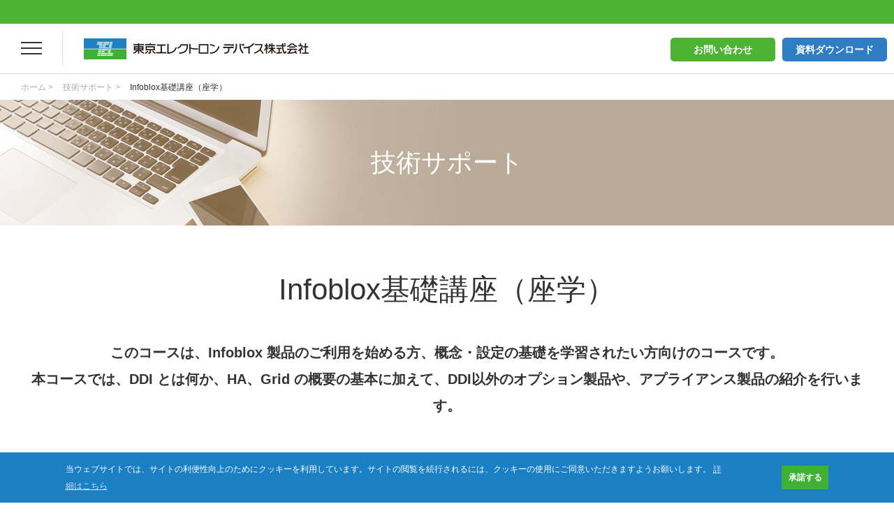

--- FILE ---
content_type: text/html; charset=UTF-8
request_url: https://cn.teldevice.co.jp/technical_support/infobloxkiso_s/
body_size: 18630
content:
<!DOCTYPE html>
<html lang="ja">
  <head>
    <meta charset="UTF-8">
    




    <meta http-equiv="X-UA-Compatible" content="IE=edge">
    <meta name="viewport" content="width=device-width, initial-scale=1.0">
    <meta name="format-detection" content="telephone=no, address=no, email=no">
    <meta name="author" content="東京エレクトロンデバイス株式会社">
    <meta name="copyright" content="Copyright &copy; Tokyo Electron Device LTD. All Rights Reserved.">
    <link rel="canonical" href="https://cn.teldevice.co.jp/technical_support/infobloxkiso_s/" />
    <link rel="shortcut icon" href="/asset/images/common/favicon.ico">
    <link rel="apple-touch-icon" href="/asset/images/common/apple-touch-icon.png">


        <meta name="description" content="このコースは、Infoblox 製品のご利用を始める方、概念・設定の基礎を学習されたい方向けのコースです。本コースでは、DDI とは何か、HA、Grid の概要の基本に加えて、DDI以外のオプション製品や、アプライアンス製品の紹介を行います。">
    <meta property="og:type" content="website">
    <meta property="og:url" content="https://cn.teldevice.co.jp/technical_support/infobloxkiso_s/">
  <meta property="og:image" content="https://cn.teldevice.co.jp/asset/images/common/cn_ogp_image.jpg">
    <meta property="og:site_name" content="東京エレクトロンデバイス株式会社">
    <meta property="og:title" content="Infoblox基礎講座（座学） - 技術サポート - 東京エレクトロンデバイス">
    <meta property="og:description" content="このコースは、Infoblox 製品のご利用を始める方、概念・設定の基礎を学習されたい方向けのコースです。本コースでは、DDI とは何か、HA、Grid の概要の基本に加えて、DDI以外のオプション製品や、アプライアンス製品の紹介を行います。">

    <!--▼全ページ共通css▼-->
    <link href="/asset/css/html5-doctor-reset-stylesheet.css?v=20250402" rel="stylesheet">
    <link href="/asset/css/parts.css?v=20250402" rel="stylesheet">
    <link href="/asset/css/layout.css?v=20250402" rel="stylesheet">
    <link href="/asset/css/style.css?v=20250402" rel="stylesheet">
    <!--▲全ページ共通css▲-->

    <!--▼TOPのみ▼-->
        <!--▲TOPのみ▲-->

        <link rel="stylesheet" href="/asset/css/lib/slick.css">
    
    <!--▼現ページ用css▼-->
        <link rel="stylesheet" href="/asset/css/case.css">
    <link rel="stylesheet" href="/asset/css/technical_support.css?v=20250402">
                


    <!--▲現ページ用css▲-->

    
		<!-- All in One SEO 4.5.9.2 - aioseo.com -->
		<title>Infoblox基礎講座（座学） | 東京エレクトロンデバイス株式会社</title>
		<meta name="robots" content="max-snippet:-1, max-image-preview:large, max-video-preview:-1" />
		<link rel="canonical" href="https://cn.teldevice.co.jp/technical_support/infobloxkiso_s/" />
		<meta name="generator" content="All in One SEO (AIOSEO) 4.5.9.2" />
		<script type="application/ld+json" class="aioseo-schema">
			{"@context":"https:\/\/schema.org","@graph":[{"@type":"BreadcrumbList","@id":"https:\/\/cn.teldevice.co.jp\/technical_support\/infobloxkiso_s\/#breadcrumblist","itemListElement":[{"@type":"ListItem","@id":"https:\/\/cn.teldevice.co.jp\/#listItem","position":1,"name":"\u5bb6","item":"https:\/\/cn.teldevice.co.jp\/","nextItem":"https:\/\/cn.teldevice.co.jp\/technical_support\/infobloxkiso_s\/#listItem"},{"@type":"ListItem","@id":"https:\/\/cn.teldevice.co.jp\/technical_support\/infobloxkiso_s\/#listItem","position":2,"name":"Infoblox\u57fa\u790e\u8b1b\u5ea7\uff08\u5ea7\u5b66\uff09","previousItem":"https:\/\/cn.teldevice.co.jp\/#listItem"}]},{"@type":"Organization","@id":"https:\/\/cn.teldevice.co.jp\/#organization","name":"\u6771\u4eac\u30a8\u30ec\u30af\u30c8\u30ed\u30f3\u30c7\u30d0\u30a4\u30b9\u682a\u5f0f\u4f1a\u793e","url":"https:\/\/cn.teldevice.co.jp\/"},{"@type":"Person","@id":"https:\/\/cn.teldevice.co.jp\/author\/mighty_operator\/#author","url":"https:\/\/cn.teldevice.co.jp\/author\/mighty_operator\/","name":"mighty_operator","image":{"@type":"ImageObject","@id":"https:\/\/cn.teldevice.co.jp\/technical_support\/infobloxkiso_s\/#authorImage","url":"https:\/\/secure.gravatar.com\/avatar\/c11af03fdf2698157725fa2058d1178f?s=96&d=mm&r=g","width":96,"height":96,"caption":"mighty_operator"}},{"@type":"WebPage","@id":"https:\/\/cn.teldevice.co.jp\/technical_support\/infobloxkiso_s\/#webpage","url":"https:\/\/cn.teldevice.co.jp\/technical_support\/infobloxkiso_s\/","name":"Infoblox\u57fa\u790e\u8b1b\u5ea7\uff08\u5ea7\u5b66\uff09 | \u6771\u4eac\u30a8\u30ec\u30af\u30c8\u30ed\u30f3\u30c7\u30d0\u30a4\u30b9\u682a\u5f0f\u4f1a\u793e","inLanguage":"ja","isPartOf":{"@id":"https:\/\/cn.teldevice.co.jp\/#website"},"breadcrumb":{"@id":"https:\/\/cn.teldevice.co.jp\/technical_support\/infobloxkiso_s\/#breadcrumblist"},"author":{"@id":"https:\/\/cn.teldevice.co.jp\/author\/mighty_operator\/#author"},"creator":{"@id":"https:\/\/cn.teldevice.co.jp\/author\/mighty_operator\/#author"},"datePublished":"2018-02-04T22:24:49+09:00","dateModified":"2018-03-12T15:48:39+09:00"},{"@type":"WebSite","@id":"https:\/\/cn.teldevice.co.jp\/#website","url":"https:\/\/cn.teldevice.co.jp\/","name":"\u6771\u4eac\u30a8\u30ec\u30af\u30c8\u30ed\u30f3\u30c7\u30d0\u30a4\u30b9\u682a\u5f0f\u4f1a\u793e","description":"\u6771\u4eac\u30a8\u30ec\u30af\u30c8\u30ed\u30f3\u30c7\u30d0\u30a4\u30b9\u306f\u30bb\u30ad\u30e5\u30ea\u30c6\u30a3\u3001\u30af\u30e9\u30a6\u30c9\u30a4\u30f3\u30d5\u30e9\u3001\u30cd\u30c3\u30c8\u30ef\u30fc\u30af\u30fb\u30b9\u30c8\u30ec\u30fc\u30b8\u88fd\u54c1\u304b\u3089\u30c7\u30fc\u30bf\u51e6\u7406\u30d5\uff9f\u30e9\u30c3\u30c8\u30d5\u30a9\u30fc\u30e0\u307e\u3067\u3001\u5e45\u5e83\u3044\u88fd\u54c1\u3092\u53d6\u308a\u6271\u3046\u6280\u8853\u5546\u793e\u3067\u3059\u3002\u9577\u5e74\u57f9\u3063\u305f\u6280\u8853\u3068\u30ce\u30a6\u30cf\u30a6\u3067\u304a\u5ba2\u69d8\u306e\u8ab2\u984c\u89e3\u6c7a\u306b\u8ca2\u732e\u3057\u307e\u3059\u3002","inLanguage":"ja","publisher":{"@id":"https:\/\/cn.teldevice.co.jp\/#organization"}}]}
		</script>
		<!-- All in One SEO -->

<script type="text/javascript">
/* <![CDATA[ */
window._wpemojiSettings = {"baseUrl":"https:\/\/s.w.org\/images\/core\/emoji\/14.0.0\/72x72\/","ext":".png","svgUrl":"https:\/\/s.w.org\/images\/core\/emoji\/14.0.0\/svg\/","svgExt":".svg","source":{"concatemoji":"https:\/\/cn.teldevice.co.jp\/_cms\/wp-includes\/js\/wp-emoji-release.min.js"}};
/*! This file is auto-generated */
!function(i,n){var o,s,e;function c(e){try{var t={supportTests:e,timestamp:(new Date).valueOf()};sessionStorage.setItem(o,JSON.stringify(t))}catch(e){}}function p(e,t,n){e.clearRect(0,0,e.canvas.width,e.canvas.height),e.fillText(t,0,0);var t=new Uint32Array(e.getImageData(0,0,e.canvas.width,e.canvas.height).data),r=(e.clearRect(0,0,e.canvas.width,e.canvas.height),e.fillText(n,0,0),new Uint32Array(e.getImageData(0,0,e.canvas.width,e.canvas.height).data));return t.every(function(e,t){return e===r[t]})}function u(e,t,n){switch(t){case"flag":return n(e,"\ud83c\udff3\ufe0f\u200d\u26a7\ufe0f","\ud83c\udff3\ufe0f\u200b\u26a7\ufe0f")?!1:!n(e,"\ud83c\uddfa\ud83c\uddf3","\ud83c\uddfa\u200b\ud83c\uddf3")&&!n(e,"\ud83c\udff4\udb40\udc67\udb40\udc62\udb40\udc65\udb40\udc6e\udb40\udc67\udb40\udc7f","\ud83c\udff4\u200b\udb40\udc67\u200b\udb40\udc62\u200b\udb40\udc65\u200b\udb40\udc6e\u200b\udb40\udc67\u200b\udb40\udc7f");case"emoji":return!n(e,"\ud83e\udef1\ud83c\udffb\u200d\ud83e\udef2\ud83c\udfff","\ud83e\udef1\ud83c\udffb\u200b\ud83e\udef2\ud83c\udfff")}return!1}function f(e,t,n){var r="undefined"!=typeof WorkerGlobalScope&&self instanceof WorkerGlobalScope?new OffscreenCanvas(300,150):i.createElement("canvas"),a=r.getContext("2d",{willReadFrequently:!0}),o=(a.textBaseline="top",a.font="600 32px Arial",{});return e.forEach(function(e){o[e]=t(a,e,n)}),o}function t(e){var t=i.createElement("script");t.src=e,t.defer=!0,i.head.appendChild(t)}"undefined"!=typeof Promise&&(o="wpEmojiSettingsSupports",s=["flag","emoji"],n.supports={everything:!0,everythingExceptFlag:!0},e=new Promise(function(e){i.addEventListener("DOMContentLoaded",e,{once:!0})}),new Promise(function(t){var n=function(){try{var e=JSON.parse(sessionStorage.getItem(o));if("object"==typeof e&&"number"==typeof e.timestamp&&(new Date).valueOf()<e.timestamp+604800&&"object"==typeof e.supportTests)return e.supportTests}catch(e){}return null}();if(!n){if("undefined"!=typeof Worker&&"undefined"!=typeof OffscreenCanvas&&"undefined"!=typeof URL&&URL.createObjectURL&&"undefined"!=typeof Blob)try{var e="postMessage("+f.toString()+"("+[JSON.stringify(s),u.toString(),p.toString()].join(",")+"));",r=new Blob([e],{type:"text/javascript"}),a=new Worker(URL.createObjectURL(r),{name:"wpTestEmojiSupports"});return void(a.onmessage=function(e){c(n=e.data),a.terminate(),t(n)})}catch(e){}c(n=f(s,u,p))}t(n)}).then(function(e){for(var t in e)n.supports[t]=e[t],n.supports.everything=n.supports.everything&&n.supports[t],"flag"!==t&&(n.supports.everythingExceptFlag=n.supports.everythingExceptFlag&&n.supports[t]);n.supports.everythingExceptFlag=n.supports.everythingExceptFlag&&!n.supports.flag,n.DOMReady=!1,n.readyCallback=function(){n.DOMReady=!0}}).then(function(){return e}).then(function(){var e;n.supports.everything||(n.readyCallback(),(e=n.source||{}).concatemoji?t(e.concatemoji):e.wpemoji&&e.twemoji&&(t(e.twemoji),t(e.wpemoji)))}))}((window,document),window._wpemojiSettings);
/* ]]> */
</script>
<style id='wp-emoji-styles-inline-css' type='text/css'>

	img.wp-smiley, img.emoji {
		display: inline !important;
		border: none !important;
		box-shadow: none !important;
		height: 1em !important;
		width: 1em !important;
		margin: 0 0.07em !important;
		vertical-align: -0.1em !important;
		background: none !important;
		padding: 0 !important;
	}
</style>
<link rel='stylesheet' id='wp-block-library-css' href='https://cn.teldevice.co.jp/_cms/wp-includes/css/dist/block-library/style.min.css' type='text/css' media='all' />
<style id='classic-theme-styles-inline-css' type='text/css'>
/*! This file is auto-generated */
.wp-block-button__link{color:#fff;background-color:#32373c;border-radius:9999px;box-shadow:none;text-decoration:none;padding:calc(.667em + 2px) calc(1.333em + 2px);font-size:1.125em}.wp-block-file__button{background:#32373c;color:#fff;text-decoration:none}
</style>
<style id='global-styles-inline-css' type='text/css'>
body{--wp--preset--color--black: #000000;--wp--preset--color--cyan-bluish-gray: #abb8c3;--wp--preset--color--white: #ffffff;--wp--preset--color--pale-pink: #f78da7;--wp--preset--color--vivid-red: #cf2e2e;--wp--preset--color--luminous-vivid-orange: #ff6900;--wp--preset--color--luminous-vivid-amber: #fcb900;--wp--preset--color--light-green-cyan: #7bdcb5;--wp--preset--color--vivid-green-cyan: #00d084;--wp--preset--color--pale-cyan-blue: #8ed1fc;--wp--preset--color--vivid-cyan-blue: #0693e3;--wp--preset--color--vivid-purple: #9b51e0;--wp--preset--gradient--vivid-cyan-blue-to-vivid-purple: linear-gradient(135deg,rgba(6,147,227,1) 0%,rgb(155,81,224) 100%);--wp--preset--gradient--light-green-cyan-to-vivid-green-cyan: linear-gradient(135deg,rgb(122,220,180) 0%,rgb(0,208,130) 100%);--wp--preset--gradient--luminous-vivid-amber-to-luminous-vivid-orange: linear-gradient(135deg,rgba(252,185,0,1) 0%,rgba(255,105,0,1) 100%);--wp--preset--gradient--luminous-vivid-orange-to-vivid-red: linear-gradient(135deg,rgba(255,105,0,1) 0%,rgb(207,46,46) 100%);--wp--preset--gradient--very-light-gray-to-cyan-bluish-gray: linear-gradient(135deg,rgb(238,238,238) 0%,rgb(169,184,195) 100%);--wp--preset--gradient--cool-to-warm-spectrum: linear-gradient(135deg,rgb(74,234,220) 0%,rgb(151,120,209) 20%,rgb(207,42,186) 40%,rgb(238,44,130) 60%,rgb(251,105,98) 80%,rgb(254,248,76) 100%);--wp--preset--gradient--blush-light-purple: linear-gradient(135deg,rgb(255,206,236) 0%,rgb(152,150,240) 100%);--wp--preset--gradient--blush-bordeaux: linear-gradient(135deg,rgb(254,205,165) 0%,rgb(254,45,45) 50%,rgb(107,0,62) 100%);--wp--preset--gradient--luminous-dusk: linear-gradient(135deg,rgb(255,203,112) 0%,rgb(199,81,192) 50%,rgb(65,88,208) 100%);--wp--preset--gradient--pale-ocean: linear-gradient(135deg,rgb(255,245,203) 0%,rgb(182,227,212) 50%,rgb(51,167,181) 100%);--wp--preset--gradient--electric-grass: linear-gradient(135deg,rgb(202,248,128) 0%,rgb(113,206,126) 100%);--wp--preset--gradient--midnight: linear-gradient(135deg,rgb(2,3,129) 0%,rgb(40,116,252) 100%);--wp--preset--font-size--small: 13px;--wp--preset--font-size--medium: 20px;--wp--preset--font-size--large: 36px;--wp--preset--font-size--x-large: 42px;--wp--preset--spacing--20: 0.44rem;--wp--preset--spacing--30: 0.67rem;--wp--preset--spacing--40: 1rem;--wp--preset--spacing--50: 1.5rem;--wp--preset--spacing--60: 2.25rem;--wp--preset--spacing--70: 3.38rem;--wp--preset--spacing--80: 5.06rem;--wp--preset--shadow--natural: 6px 6px 9px rgba(0, 0, 0, 0.2);--wp--preset--shadow--deep: 12px 12px 50px rgba(0, 0, 0, 0.4);--wp--preset--shadow--sharp: 6px 6px 0px rgba(0, 0, 0, 0.2);--wp--preset--shadow--outlined: 6px 6px 0px -3px rgba(255, 255, 255, 1), 6px 6px rgba(0, 0, 0, 1);--wp--preset--shadow--crisp: 6px 6px 0px rgba(0, 0, 0, 1);}:where(.is-layout-flex){gap: 0.5em;}:where(.is-layout-grid){gap: 0.5em;}body .is-layout-flow > .alignleft{float: left;margin-inline-start: 0;margin-inline-end: 2em;}body .is-layout-flow > .alignright{float: right;margin-inline-start: 2em;margin-inline-end: 0;}body .is-layout-flow > .aligncenter{margin-left: auto !important;margin-right: auto !important;}body .is-layout-constrained > .alignleft{float: left;margin-inline-start: 0;margin-inline-end: 2em;}body .is-layout-constrained > .alignright{float: right;margin-inline-start: 2em;margin-inline-end: 0;}body .is-layout-constrained > .aligncenter{margin-left: auto !important;margin-right: auto !important;}body .is-layout-constrained > :where(:not(.alignleft):not(.alignright):not(.alignfull)){max-width: var(--wp--style--global--content-size);margin-left: auto !important;margin-right: auto !important;}body .is-layout-constrained > .alignwide{max-width: var(--wp--style--global--wide-size);}body .is-layout-flex{display: flex;}body .is-layout-flex{flex-wrap: wrap;align-items: center;}body .is-layout-flex > *{margin: 0;}body .is-layout-grid{display: grid;}body .is-layout-grid > *{margin: 0;}:where(.wp-block-columns.is-layout-flex){gap: 2em;}:where(.wp-block-columns.is-layout-grid){gap: 2em;}:where(.wp-block-post-template.is-layout-flex){gap: 1.25em;}:where(.wp-block-post-template.is-layout-grid){gap: 1.25em;}.has-black-color{color: var(--wp--preset--color--black) !important;}.has-cyan-bluish-gray-color{color: var(--wp--preset--color--cyan-bluish-gray) !important;}.has-white-color{color: var(--wp--preset--color--white) !important;}.has-pale-pink-color{color: var(--wp--preset--color--pale-pink) !important;}.has-vivid-red-color{color: var(--wp--preset--color--vivid-red) !important;}.has-luminous-vivid-orange-color{color: var(--wp--preset--color--luminous-vivid-orange) !important;}.has-luminous-vivid-amber-color{color: var(--wp--preset--color--luminous-vivid-amber) !important;}.has-light-green-cyan-color{color: var(--wp--preset--color--light-green-cyan) !important;}.has-vivid-green-cyan-color{color: var(--wp--preset--color--vivid-green-cyan) !important;}.has-pale-cyan-blue-color{color: var(--wp--preset--color--pale-cyan-blue) !important;}.has-vivid-cyan-blue-color{color: var(--wp--preset--color--vivid-cyan-blue) !important;}.has-vivid-purple-color{color: var(--wp--preset--color--vivid-purple) !important;}.has-black-background-color{background-color: var(--wp--preset--color--black) !important;}.has-cyan-bluish-gray-background-color{background-color: var(--wp--preset--color--cyan-bluish-gray) !important;}.has-white-background-color{background-color: var(--wp--preset--color--white) !important;}.has-pale-pink-background-color{background-color: var(--wp--preset--color--pale-pink) !important;}.has-vivid-red-background-color{background-color: var(--wp--preset--color--vivid-red) !important;}.has-luminous-vivid-orange-background-color{background-color: var(--wp--preset--color--luminous-vivid-orange) !important;}.has-luminous-vivid-amber-background-color{background-color: var(--wp--preset--color--luminous-vivid-amber) !important;}.has-light-green-cyan-background-color{background-color: var(--wp--preset--color--light-green-cyan) !important;}.has-vivid-green-cyan-background-color{background-color: var(--wp--preset--color--vivid-green-cyan) !important;}.has-pale-cyan-blue-background-color{background-color: var(--wp--preset--color--pale-cyan-blue) !important;}.has-vivid-cyan-blue-background-color{background-color: var(--wp--preset--color--vivid-cyan-blue) !important;}.has-vivid-purple-background-color{background-color: var(--wp--preset--color--vivid-purple) !important;}.has-black-border-color{border-color: var(--wp--preset--color--black) !important;}.has-cyan-bluish-gray-border-color{border-color: var(--wp--preset--color--cyan-bluish-gray) !important;}.has-white-border-color{border-color: var(--wp--preset--color--white) !important;}.has-pale-pink-border-color{border-color: var(--wp--preset--color--pale-pink) !important;}.has-vivid-red-border-color{border-color: var(--wp--preset--color--vivid-red) !important;}.has-luminous-vivid-orange-border-color{border-color: var(--wp--preset--color--luminous-vivid-orange) !important;}.has-luminous-vivid-amber-border-color{border-color: var(--wp--preset--color--luminous-vivid-amber) !important;}.has-light-green-cyan-border-color{border-color: var(--wp--preset--color--light-green-cyan) !important;}.has-vivid-green-cyan-border-color{border-color: var(--wp--preset--color--vivid-green-cyan) !important;}.has-pale-cyan-blue-border-color{border-color: var(--wp--preset--color--pale-cyan-blue) !important;}.has-vivid-cyan-blue-border-color{border-color: var(--wp--preset--color--vivid-cyan-blue) !important;}.has-vivid-purple-border-color{border-color: var(--wp--preset--color--vivid-purple) !important;}.has-vivid-cyan-blue-to-vivid-purple-gradient-background{background: var(--wp--preset--gradient--vivid-cyan-blue-to-vivid-purple) !important;}.has-light-green-cyan-to-vivid-green-cyan-gradient-background{background: var(--wp--preset--gradient--light-green-cyan-to-vivid-green-cyan) !important;}.has-luminous-vivid-amber-to-luminous-vivid-orange-gradient-background{background: var(--wp--preset--gradient--luminous-vivid-amber-to-luminous-vivid-orange) !important;}.has-luminous-vivid-orange-to-vivid-red-gradient-background{background: var(--wp--preset--gradient--luminous-vivid-orange-to-vivid-red) !important;}.has-very-light-gray-to-cyan-bluish-gray-gradient-background{background: var(--wp--preset--gradient--very-light-gray-to-cyan-bluish-gray) !important;}.has-cool-to-warm-spectrum-gradient-background{background: var(--wp--preset--gradient--cool-to-warm-spectrum) !important;}.has-blush-light-purple-gradient-background{background: var(--wp--preset--gradient--blush-light-purple) !important;}.has-blush-bordeaux-gradient-background{background: var(--wp--preset--gradient--blush-bordeaux) !important;}.has-luminous-dusk-gradient-background{background: var(--wp--preset--gradient--luminous-dusk) !important;}.has-pale-ocean-gradient-background{background: var(--wp--preset--gradient--pale-ocean) !important;}.has-electric-grass-gradient-background{background: var(--wp--preset--gradient--electric-grass) !important;}.has-midnight-gradient-background{background: var(--wp--preset--gradient--midnight) !important;}.has-small-font-size{font-size: var(--wp--preset--font-size--small) !important;}.has-medium-font-size{font-size: var(--wp--preset--font-size--medium) !important;}.has-large-font-size{font-size: var(--wp--preset--font-size--large) !important;}.has-x-large-font-size{font-size: var(--wp--preset--font-size--x-large) !important;}
.wp-block-navigation a:where(:not(.wp-element-button)){color: inherit;}
:where(.wp-block-post-template.is-layout-flex){gap: 1.25em;}:where(.wp-block-post-template.is-layout-grid){gap: 1.25em;}
:where(.wp-block-columns.is-layout-flex){gap: 2em;}:where(.wp-block-columns.is-layout-grid){gap: 2em;}
.wp-block-pullquote{font-size: 1.5em;line-height: 1.6;}
</style>
<style id='md-style-inline-css' type='text/css'>
 .copy-button { cursor: pointer; border: 0; font-size: 12px; text-transform: uppercase; font-weight: 500; padding: 3px 6px 3px 6px; background-color: rgba(255, 255, 255, 0.6); position: absolute; overflow: hidden; top: 5px; right: 5px; border-radius: 3px; } .copy-button:before { content: ""; display: inline-block; width: 16px; height: 16px; margin-right: 3px; background-size: contain; background-image: url("data:image/svg+xml,%3Csvg version=\'1.1\' xmlns=\'https://www.w3.org/2000/svg\' xmlns:xlink=\'https://www.w3.org/1999/xlink\' x=\'0px\' y=\'0px\' width=\'16px\' height=\'16px\' viewBox=\'888 888 16 16\' enable-background=\'new 888 888 16 16\' xml:space=\'preserve\'%3E %3Cpath fill=\'%23333333\' d=\'M903.143,891.429c0.238,0,0.44,0.083,0.607,0.25c0.167,0.167,0.25,0.369,0.25,0.607v10.857 c0,0.238-0.083,0.44-0.25,0.607s-0.369,0.25-0.607,0.25h-8.571c-0.238,0-0.44-0.083-0.607-0.25s-0.25-0.369-0.25-0.607v-2.571 h-4.857c-0.238,0-0.44-0.083-0.607-0.25s-0.25-0.369-0.25-0.607v-6c0-0.238,0.06-0.5,0.179-0.786s0.262-0.512,0.428-0.679 l3.643-3.643c0.167-0.167,0.393-0.309,0.679-0.428s0.547-0.179,0.786-0.179h3.714c0.238,0,0.44,0.083,0.607,0.25 c0.166,0.167,0.25,0.369,0.25,0.607v2.929c0.404-0.238,0.785-0.357,1.143-0.357H903.143z M898.286,893.331l-2.67,2.669h2.67V893.331 z M892.571,889.902l-2.669,2.669h2.669V889.902z M894.321,895.679l2.821-2.822v-3.714h-3.428v3.714c0,0.238-0.083,0.441-0.25,0.607 s-0.369,0.25-0.607,0.25h-3.714v5.714h4.571v-2.286c0-0.238,0.06-0.5,0.179-0.786C894.012,896.071,894.155,895.845,894.321,895.679z M902.857,902.857v-10.286h-3.429v3.714c0,0.238-0.083,0.441-0.25,0.607c-0.167,0.167-0.369,0.25-0.607,0.25h-3.714v5.715H902.857z\' /%3E %3C/svg%3E"); background-repeat: no-repeat; position: relative; top: 3px; } pre { position: relative; } pre:hover .copy-button { background-color: rgba(255, 255, 255, 0.9); } 
</style>
<script type="text/javascript" src="https://cn.teldevice.co.jp/_cms/wp-includes/js/jquery/jquery.min.js" id="jquery-core-js"></script>
<script type="text/javascript" src="https://cn.teldevice.co.jp/_cms/wp-includes/js/jquery/jquery-migrate.min.js" id="jquery-migrate-js"></script>
<link rel='shortlink' href='https://cn.teldevice.co.jp/?p=328' />
        <style>
            ul.glossary_latestterms_widget li {
                margin: 10px 0;
            }
            ul.glossary_latestterms_widget li .title {
                font-weight: bold;
                font-size: 11pt;
            }
            ul.glossary_latestterms_widget li div.description {
                font-size: 10pt;
            }
        </style>
        <!-- ## NXS/OG ## --><!-- ## NXSOGTAGS ## --><!-- ## NXS/OG ## -->

<!-- Google Tag Manager -->
<script>(function(w,d,s,l,i){w[l]=w[l]||[];w[l].push({'gtm.start':
new Date().getTime(),event:'gtm.js'});var f=d.getElementsByTagName(s)[0],
j=d.createElement(s),dl=l!='dataLayer'?'&l='+l:'';j.async=true;j.src=
'https://www.googletagmanager.com/gtm.js?id='+i+dl;f.parentNode.insertBefore(j,f);
})(window,document,'script','dataLayer','GTM-5ZH7W52');</script>
<!-- End Google Tag Manager -->
</head>


  <body class="">
<!-- Google Tag Manager (noscript) -->
<noscript><iframe src="https://www.googletagmanager.com/ns.html?id=GTM-5ZH7W52" 
height="0" width="0" style="display:none;visibility:hidden"></iframe></noscript>
<!-- End Google Tag Manager (noscript) -->
    <!-- header -->
    <header class="cm_header">
      <div class="cm_header__inner js_browser__set">
        <button class="cm_header__button type_rod is_left js_pc__gloabl___btn">
          <span class="rod"></span>
        </button>
        <div class="cm_header__logo">
          <a href="/">
            <img src="/asset/images/common/logo_tel.png" width="515" height="48" alt="東京エレクトロンデバイス株式会社" class="sp">
            <img src="/asset/images/common/logo_tel_pc.png" width="322" height="30" alt="東京エレクトロンデバイス株式会社" class="pc">
          </a>
        </div>
        <button class="cm_header__button type_rod is_right js_mobile__gloabl___btn">
          <span class="rod"></span>
        </button>
        <div class="cm_header__contact js_mobile__contact">
          <div class="cm_header__innermenu">
            <ul class="innermenu_wrap">
              <li class="item in_permission">
                <a href="/product/" class="item_button">
                  <span>製品情報</span>
                </a>
                <div class="innermenu_list__wrap">
                  <div class="innermenu_list__parents cm_header__product_menu">

                    <ul class="innermenu_list__parent">
                      <li class="item_list in_permission__more clearfix is_active">
                        <a href="javascript:void(0)" class="item_list__title">
                          カテゴリーから探す
                        </a>
                        <div class="item_list__child_list js_ac__content">
                          <ul class="item_list__children js_nav__load cm_header__product_menu__category" data-menu-id="product-search-category">
                          </ul>
                        </div>
                      </li>

                      <li class="item_list in_permission__more clearfix">
                        <a href="javascript:void(0)" class="item_list__title">
                          目的から探す
                        </a>
                        <div class="item_list__child_list js_ac__content">
                          <ul class="item_list__children js_nav__load cm_header__product_menu__purpose" data-menu-id="product-search-purpose">
                          </ul>
                        </div>
                      </li>

                      <li class="item_list clearfix cm_header__product_menu__line_top">
                        <a href="/maker/" class="item_list__title __off">メーカー一覧</a>
                      </li>

                      <li class="item_list clearfix cm_header__product_menu__line_bottom">
                        <a href="/product/" class="item_list__title __off">製品名一覧</a>
                      </li>

                      <li class="item_list clearfix">
                        <p class="item_list__title is_keywords">キーワードから探す</p>
                        <div class="cm_header__product_menu__keyword">
<!--
                          <form class="search_keywords" method="GET" action="/" autocomplete="off">
                            <input class="search_keywords__text" type="text" name="s" placeholder="製品検索">
                            <input class="search_keywords__button" type="submit" name="p" value="p1">
                          </form>
-->
<div class="search-block">
  <script async src="https://cse.google.com/cse.js?cx=6a360d1bbb5489e1a"></script>
  <div class="gcse-searchbox-only"></div>
</div>


                        </div>
                      </li>
                    </ul>
                </div>
                </div>
              </li>
              <li class="item">
                <a href="/solution/" class="item_button off ">
                  <span>ソリューション</span>
                </a>
              </li>
              <li class="item">
                <a href="/case/" class="item_button off ">
                  <span>導入事例</span>
                </a>
              </li>
              <li class="item">
                <a href="/seminar/" class="item_button off">
                  <span>セミナー</span>
                </a>
              </li>
              <li class="item">
                <a href="/column/" class="item_button off">
                  <span>コラム</span>
                </a>
              </li>
              <li class="item in_permission">
                <a href="/technical_support/" class="item_button gnav_current">
                  <span>サポート＆サービス</span>
                </a>
                <div class="innermenu_list__wrap">
                  <div class="innermenu_list__parents">
                    <ul class="innermenu_list__parent is_support">
                                            <li class="item">
                          <a href="/technical_category/project" class="link_type__text___arr ___archive">企画サービス</a>
                      </li>

                                            <li class="item">
                          <a href="/technical_category/planning" class="link_type__text___arr ___archive">設計サービス</a>
                      </li>

                                            <li class="item">
                          <a href="/technical_category/introduce" class="link_type__text___arr ___archive">導入サービス</a>
                      </li>

                                            <li class="item">
                          <a href="/technical_category/maintenance" class="link_type__text___arr ___archive">運用・保守サービス</a>
                      </li>

                                            <li class="item">
                          <a href="/technical_category/training" class="link_type__text___arr ___archive">教育サービス</a>
                      </li>

                                            <li class="item">
                          <a href="/technical_category/cloudintegation" class="link_type__text___arr ___archive">クラウド構築支援サービス</a>
                      </li>

                                            <li class="item">
                          <a href="/lp/technical_soc/" class="link_type__text___arr ___archive">SOCサービス(24時間365日対応)</a>
                      </li>

                      <!--
                    </ul>
                    <ul class="innermenu_list__parent" style="margin-top:0;">
 -->
                      <li class="item">
                          <a href="/technical_support_3quality/" class="link_type__text___arr ___archive">東京エレクトロンデバイスの3つの品質</a>
                      </li>
                      <li class="item">
                          <a href="/support/" class="link_type__text___arr ___archive">保守サポート内容</a>
                      </li>
                    </ul>
                  </div>
                </div>
              </li>
            </ul>
          </div>
          <p class="cm_header__contact___link">
            <a href="/contact/" class="link_type__box ___large ____green">お問い合わせ</a>
          </p>
          <p class="cm_header__contact___link">
            <a href="/download/" class="link_type__box ___large ____blue">資料ダウンロード</a>
          </p>
        </div>
        <div class="cm_header__menu js_common__menu">
          <ul class="cm_header__menu___list">
            <!-- 製品 -->
            <li class="item in_permission__more">
              <a href="/product/" class="item_button js_ac__botton __on">
                <span>製品情報</span>
              </a>
              <ul class="item_list__parent js_ac__content">
                <li class="cm_gnav__under___title">
                  製品情報
                </li>
                <li class="item_list in_permission__more">
                  <a href="javascript:void(0)" class="item_button js_ac__botton">
                    カテゴリーから探す
                  </a>
                  <ul class="item_list__children js_ac__content js_nav__load" data-menu-id="product-search-category">
                  </ul>
                </li>
                <li class="item_list in_permission__more">
                  <a href="/maker/" class="item_button js_ac__botton">
                    メーカーから探す
                  </a>
                  <ul class="item_list__children js_ac__content js_nav__load" data-menu-id="product-search-maker">
                  </ul>
                </li>
                <li class="item_list in_permission__more">
                  <a href="javascript:void(0)" class="item_button js_ac__botton">
                    目的から探す
                  </a>
                  <ul class="item_list__children js_ac__content js_nav__load" data-menu-id="product-search-purpose">
                  </ul>
                </li>
                <li class="item_list in_permission__more">
                  <a href="/product/" class="item_button __off">製品名から探す</a>
                </li>
                <!-- mega サジェスト -->
                <li class="item_list in_permission__more header_search">
                  <div class="megaSearch__header">
                    <p class="megaSearch__header___txt">キーワードから探す</p>
<!--
                    <input type="text" placeholder="製品検索" class="js-search_word" data-type="product" autocomplete="off">
                    <div class="word_search__word borrow_global"></div>
-->
<div class="search-block">
  <script async src="https://cse.google.com/cse.js?cx=6a360d1bbb5489e1a"></script>
  <div class="gcse-searchbox-only"></div>
</div>
                  </div>
                </li>
                <!-- mega サジェスト -->
              </ul>
            </li>
            <!-- 製品 -->
            <!-- ソリューション -->
            <li class="item in_permission__more">
              <a href="/solution/" class="item_button __off">
                <span>ソリューション</span>
              </a>
              <div class="item_list__parent notChildren __off __scroll">
               <ul class="js_nav__load" data-menu-id="solution">
               </ul>
              </div>
            </li>
            <!-- ソリューション -->
            <!-- 導入事例 -->
            <li class="item in_permission__more">
              <a href="/case/" class="item_button __off">
                <span>導入事例</span>
              </a>
              <div class="item_list__parent notChildren __off __scroll">
               <ul class="js_nav__load" data-menu-id="case">
               </ul>
              </div>
            </li>
            <!-- 導入事例 -->
            <!-- セミナー・イベント -->
            <li class="item in_permission__more">
              <a href="/seminar/" class="item_button __off">
                <span>セミナー・イベント</span>
              </a>
            </li>
            <!-- セミナー・イベント -->
            <!-- ホワイトペーパー -->
            <li class="item in_permission__more">
              <a href="/whitepaper/" class="item_button __off">
                <span>ホワイトペーパー</span>
              </a>
            </li>
            <!-- ホワイトペーパー -->
            <!-- サポート＆サービス -->
            <li class="item in_permission__more">
              <a href="/technical_support/" class="item_button js_ac__botton __on">
                <span>サポート＆サービス</span>
              </a>
              <ul class="item_list__parent js_ac__content js_nav__load" data-menu-id="tech-support">
              </ul>
            </li>
            <!-- サポート＆サービス -->
            <!-- サポート契約 -->
            <!-- <li class="item in_permission__more">
              <a href="/support/" class="item_button __off">
                <span>サポート契約</span>
              </a>
              <div class="item_list__parent notChildren __off __scroll">
               <ul class="js_nav__load" data-menu-id="support">
               </ul>
              </div>
            </li> -->
            <!-- サポート契約 -->
            <!-- コラム -->
            <li class="item in_permission__more">
              <a href="/column/" class="item_button __off">
                <span>コラム</span>
              </a>
              <ul class="item_list__parent notChildren __off js_nav__load" data-menu-id="column">
              </ul>
            </li>
            <!-- コラム -->
            <!-- 用語集 -->
            <li class="item in_permission__more">
              <a href="/glossary/" target="_blank" class="item_button __off">
                <span>TED用語集</span>
              </a>
              <div class="item_list__parent __off __scroll">
               <ul class="js_nav__load" data-menu-id="glossary">
               </ul>
              </div>
            </li>
            <!-- 用語集 -->
            <!-- よくあるご質問（FAQ） -->
            <li class="item in_permission__more">
              <a href="/faq/" class="item_button __off">
                <span>よくあるご質問（FAQ）</span>
              </a>
            </li>
            <!-- よくあるご質問（FAQ） -->
            <!-- news -->
            <li class="item in_permission__more">
              <a href="/news/" class="item_button __off">
                <span>新着情報</span>
              </a>
              <ul class="item_list__parent __off js_nav__load" data-menu-id="news">
              </ul>
            </li>
            <!-- news -->
            <!-- ブログ -->
            <li class="item in_permission__more">
              <a href="/blog/" class="item_button __off">
                <span>ブログ</span>
              </a>
            </li>
            <!-- ブログ -->

                        <!-- YouTube CNチャンネル -->
            <li class="item in_permission__more">
              <a href="https://www.youtube.com/channel/UCb1CMnPEYV6fhzN0vQGLfhQ" target="_blank" class="item_button link_type__blank __off">
                <span>YouTube CNチャンネル</span>
              </a>
            </li>
            <!-- YouTube CNチャンネル -->
                                    <!-- 保守契約ユーザーパートナー向けサイト -->
            <li class="item in_permission__more">
              <a href="https://cnsupportweb.teldevice.co.jp/user/login" target="_blank" class="item_button link_type__blank __off">
                <span>保守契約ユーザーパートナー向けサイト</span>
              </a>
            </li>
            <!-- 保守契約ユーザーパートナー向けサイト -->
                        <!-- 会社案内（IT Solutionについて） -->
            <li class="item in_permission__more">
              <a href="/company/about/" class="item_button __off">
                <span>会社案内（ITソリューション・CN事業について）</span>
              </a>
              <ul class="item_list__parent __off js_nav__load" data-menu-id="company-ja">
              </ul>
            </li>
            <!-- 会社案内（IT Solutionについて） -->
            <!-- About TED IT Solution  -->
            <li class="item in_permission__more">
              <a href="/company_english/about_us/" class="item_button __off">
                <span>About TED IT Solution</span>
              </a>
              <ul class="item_list__parent __off js_nav__load" data-menu-id="company-en">
              </ul>
            </li>
            <!-- お問い合わせ -->
            <li class="item in_permission__more">
              <a href="/contact/" class="item_button __off">
                <span>お問い合わせ</span>
              </a>
            </li>
            <!-- お問い合わせ -->
            <!-- 資料ダウンロード -->
            <li class="item in_permission__more">
              <a href="/download/" class="item_button __off">
                <span>資料ダウンロード</span>
              </a>
            </li>
            <!-- 資料ダウンロード -->
          </ul>
        </div>
        <!--/ .cm_header__menu -->
      </div>
    </header>

<script type="text/javascript">
  var _gaq = _gaq || [];
  var pluginUrl = '//www.google-analytics.com/plugins/ga/inpage_linkid.js';
  _gaq.push(['_require', 'inpage_linkid', pluginUrl]);
  _gaq.push(['_setAccount', 'UA-18461868-2']);
  _gaq.push(['_trackPageview']);

  (function() {
    var ga = document.createElement('script'); ga.type = 'text/javascript'; ga.async = true;
    ga.src = ('https:' == document.location.protocol ? 'https://' : 'http://') + 'stats.g.doubleclick.net/dc.js';
    var s = document.getElementsByTagName('script')[0]; s.parentNode.insertBefore(ga, s);
  })();
</script>
<style>
  .general_lay__table th,
  .general_lay__table td{
      font-size: 16px!important;
  }
  .general_lay__table td{
    text-align: left;
  }
  .general_lay__table th:nth-of-type(1){
    width: 30px;
  }
@media screen and (max-width: 768px) {
  .general_lay__table th,
  .general_lay__table td{
      font-size: 14px!important;
  }
}

</style>


<!--▼パンくずリスト▼-->
<div class="Breadcrumbs">
  <ul class="Breadcrumbs_list">
    <li class="item_Breadcrumb row-block--item">
      <a href="/">ホーム&nbsp;&gt;</a>
    </li>
    <li class="item_Breadcrumb row-block--item">
      <a href="/technical_support/">技術サポート&nbsp;&gt;</a>
    </li>
    <li class="item_Breadcrumb row-block--item">
      <a href="/technical_support/infobloxkiso_s/">Infoblox基礎講座（座学）</a>
    </li>
  </ul>
</div>
<!--▲パンくずリスト▲-->

<!-- ▼メインビジュアル▼ -->
    <div class="section">
        <div class="under_heading visual_technical_support">
            <div class="title_type__h1">技術サポート</div>
        </div>
    </div>

    <!-- ▲メインビジュアル▲ -->

    
        <!-- ▼頭文字　アンカー▼ -->
        <div class="section">
      <div class="section_inner">
              <h1 class="title_type__h2">Infoblox基礎講座（座学）</h1>
                      <p class="text_type__page___lead____large">このコースは、Infoblox 製品のご利用を始める方、概念・設定の基礎を学習されたい方向けのコースです。<br />
本コースでは、DDI とは何か、HA、Grid の概要の基本に加えて、DDI以外のオプション製品や、アプライアンス製品の紹介を行います。</p>

      </div>
    </div>
    <!--▲頭文字　アンカー▲-->
        <!--▼対象となるお客様▼-->
        <div class="section is_gray">
<div class="section_inner">
                <h2 class="title_type__h3 level__02">学習目標</h2>


                    <p class="text_type__page___lead____small max_position">本コース終了後、次の項目を習得出来ることを目標としています。</p>









                    <p class="text_type__circle___green">DDI の理解</p>

                    <p class="text_type__circle___green">他アプライアンス製品の特性</p>





</div>
<div class="section_inner">
                <h2 class="title_type__h3 level__02">学習内容</h2>





                    <p class="text_type__circle___green">DDI 概要</p>

                    <p class="text_type__circle___green">他アプライアンス製品概要</p>





</div>
<div class="section_inner">
                <h2 class="title_type__h3 level__02">対象者</h2>


                    <p class="text_type__page___lead____small max_position">これからInfoblox の導入 ・運営に携わる方々、導入を提案する営業の方を対象としています。</p>





</div>
<div class="section_inner">
                <h2 class="title_type__h3 level__02">受講条件</h2>


                    <p class="text_type__page___lead____small max_position">本コースの受講者は、以下の項目を理解していることを前提とします。</p>









                    <p class="text_type__circle___green">一般的なネットワーク用語</p>

                    <p class="text_type__circle___green">TCP/IP</p>

                    <p class="text_type__circle___green">基本的なDNS の仕組み</p>

                    <p class="text_type__circle___green">基本的なDHCP の仕組み</p>





</div>
<div class="section_inner">
                <h2 class="title_type__h3 level__02">使用環境</h2>


                    <p class="text_type__page___lead____small max_position">後日公開</p>





</div>
<div class="section_inner">
                <h2 class="title_type__h3 level__02">Infoblox について（座学）</h2>


                    <p class="text_type__page___lead____small max_position">最低開催人数	5名　／　最大受講人数	10名</p>










                <div class="cms-article">
                <div class="general_lay__scroll">
<table class="general_lay__table __inner">
<tbody>
<tr>
<th>No</th>
<th colspan="2">内容</th>
<th>時間</th>
</tr>
<tr>
<th rowspan="12">1</th>
<td rowspan="6">DDI</td>
<td>DDI 製品について</td>
<td rowspan="12">3時間</td>
</tr>
<tr>
<td>NIOS について</td>
</tr>
<tr>
<td>HA について</td>
</tr>
<tr>
<td>Grid について</td>
</tr>
<tr>
<td>階層ごとによる設定</td>
</tr>
<tr>
<td>GUI のレイアウト</td>
</tr>
<tr>
<td rowspan="6">他アプライアンス</td>
<td>MS Management</td>
</tr>
<tr>
<td>Network Insight</td>
</tr>
<tr>
<td>Reporting</td>
</tr>
<tr>
<td><a class="glossaryLink"  aria-describedby="tt"  data-cmtooltip="cmtt_37805c7508cbde8edabb82ccb2d480ee"  href="https://cn.teldevice.co.jp/glossary/11934/"  target="_blank"  data-gt-translate-attributes='[{"attribute":"data-cmtooltip", "format":"html"}]' tabindex='0' role='link'>DNS</a> Firewall</td>
</tr>
<tr>
<td>Advance <a class="glossaryLink"  aria-describedby="tt"  data-cmtooltip="cmtt_37805c7508cbde8edabb82ccb2d480ee"  href="https://cn.teldevice.co.jp/glossary/11934/"  target="_blank"  data-gt-translate-attributes='[{"attribute":"data-cmtooltip", "format":"html"}]' tabindex='0' role='link'>DNS</a> Protection</td>
</tr>
<tr>
<td>NetMRI 連携</td>
</tr>
</tbody>
</table>
</div>
<p class="general_lay__table___ui___txt">スライドして確認</p>                </div>

</div>
<div class="section_inner">
                <h2 class="title_type__h3 level__02">費用・詳細</h2>


                    <p class="text_type__page___lead____small max_position">お問い合わせください。</p>





</div>

      </div>


        
        <div class="section is_gray">
          <div class="section_inner">
            <h2 class="title_type__h3 level__02">関連する製品</h2>
            <div class="section_inner__under">
              <div class="keyword_slide">
                                          </div>
              <!--/ .keyword_slide -->
            </div>
            <!--/ .section_inner__under -->
          </div>
          <!--/ .section_inner -->
        </div>
        <!--/ .section -->


        <link rel='stylesheet' id='cmtooltip-css' href='https://cn.teldevice.co.jp/_cms/wp-content/plugins/TooltipPro/assets/css/tooltip.min.css' type='text/css' media='all' />
<style id='cmtooltip-inline-css' type='text/css'>
#tt {
				z-index: 1500;
		}

		
		
					#tt #ttcont div.glossaryItemTitle {
			font-size: 13px !important;
			}
		
		#tt #ttcont div.glossaryItemBody {
		padding: 0;
					font-size: 13px;
				}
		#tt #ttcont .mobile-link{
					font-size: 13px;
				}

		.mobile-link a.glossaryLink {
		color: #fff !important;
		}
		.mobile-link:before{content: "Term link:  "}

		
		
		.tiles ul.glossaryList li {
		min-width: 185px !important;
		width:185px !important;
		}
		.tiles ul.glossaryList span { min-width:185px; width:185px;  }
		.cm-glossary.tiles.big ul.glossaryList a { min-width:179px; width:179px }
		.cm-glossary.tiles.big ul.glossaryList span { min-width:179px; width:179px; }

				span.glossaryLink, a.glossaryLink {
		border-bottom: dotted 1px #000000;					color: #000000 !important;
				}
		span.glossaryLink.temporary, a.glossaryLink.temporary {
		border-bottom: dotted 1px #eeff11;		}
		span.glossaryLink:hover, a.glossaryLink:hover {
		border-bottom: solid 1px #333333;					color:#333333 !important;
				}

				.glossaryList .glossary-link-title {
		font-weight: normal !important;
		}

		
					#tt #tt-btn-close{ color: #222 !important}
		
		.cm-glossary.grid ul.glossaryList li[class^='ln']  { width: 200px !important}

					#tt #tt-btn-close{
			direction: rtl;
			font-size: 20px !important
			}
		
		
					#tt #ttcont glossaryItemBody * {color: #ffffff}
		

		
		
		
		
					#ttcont {
			box-shadow: 0px 0px 20px #666666;
			-moz-box-shadow: 0px 0px 20px #666666;
			-webkit-box-shadow: 0px 0px 20px #666666;
			}
					.cm-glossary.term-carousel .slick-slide,
			.cm-glossary.tiles-with-definition ul > li { height: 250px !important}
					.cm-glossary.tiles-with-definition ul {
			grid-template-columns: repeat(auto-fill, 220px) !important;
			}
		
		.glossary-search-wrapper {
		display: inline-block;
				}


		
		input.glossary-search-term {
				outline: none;
							border-style: none;
														}


		
		
		button.glossary-search.button {
		outline: none;
							border-style: none;
										}
</style>
<link rel='stylesheet' id='dashicons-css' href='https://cn.teldevice.co.jp/_cms/wp-includes/css/dashicons.min.css' type='text/css' media='all' />
<script type="text/javascript" src="https://cn.teldevice.co.jp/_cms/wp-includes/js/clipboard.min.js" id="clipboard-js"></script>
<script type="text/javascript" src="https://cn.teldevice.co.jp/_cms/wp-content/plugins/TooltipPro/assets/js/modernizr.min.js" id="cm-modernizr-js-js"></script>
<script type="text/javascript" id="tooltip-frontend-js-js-extra">
/* <![CDATA[ */
var cmtt_data = {"cmtooltip":{"placement":"horizontal","clickable":false,"close_on_moveout":true,"only_on_button":false,"touch_anywhere":false,"delay":0,"timer":0,"minw":200,"maxw":400,"top":5,"left":25,"endalpha":95,"zIndex":1500,"borderStyle":"none","borderWidth":"0px","borderColor":"#303030","background":"#666666","foreground":"#ffffff","fontSize":"13px","padding":"20px","borderRadius":"6px","tooltipDisplayanimation":"no_animation","tooltipHideanimation":"no_animation","toolip_dom_move":false,"link_whole_tt":false,"close_button":false,"close_button_mobile":true,"close_symbol":"dashicons-no"},"ajaxurl":"https:\/\/cn.teldevice.co.jp\/_cms\/wp-admin\/admin-ajax.php","post_id":"328","mobile_disable_tooltips":"0","desktop_disable_tooltips":"0","tooltip_on_click":"0","exclude_ajax":"cmttst_event_save","nonce_language_switch":"6bc878435b","cmtooltip_definitions":{"cmtt_37805c7508cbde8edabb82ccb2d480ee":"<div class=glossaryItemBody>Domain Name System\u306e\u7565\u3002\u30a4\u30f3\u30bf\u30fc\u30cd\u30c3\u30c8\u4e0a\u306e\u30db\u30b9\u30c8\u540d\uff08\u30c9\u30e1\u30a4\u30f3\uff09\u3068IP\u30a2\u30c9\u30ec\u30b9\u306e\u5bfe\u5fdc\u3092\u7ba1\u7406\u3059\u308b\u30b7\u30b9\u30c6\u30e0\u3002\u30db\u30b9\u30c8\u306eIP\u30a2\u30c9\u30ec\u30b9\u304b\u3089\u30db\u30b9\u30c8\u540d\u3092\u6c42\u3081\u305f\u308a\u3001\u305d\u306e\u9006\u306b\u30db\u30b9\u30c8\u540d\u304b\u3089IP\u30a2\u30c9\u30ec\u30b9\u3092\u6c42\u3081\u308b\u3053\u3068\u304c\u3067\u304d\u308b\u3002<\/div>"}};
/* ]]> */
</script>
<script type="text/javascript" src="https://cn.teldevice.co.jp/_cms/wp-content/plugins/TooltipPro/assets/js/tooltip.min.js" id="tooltip-frontend-js-js"></script>
  <script id="module-clipboard"> (function($) { $(function() { var pre = document.getElementsByTagName("pre"); var pasteContent = document.getElementById("paste-content"); var hasLanguage = false; for (var i = 0; i < pre.length; i++) { var codeClass = pre[i].children[0].className; var isLanguage = codeClass.indexOf("language-"); var excludedCodeClassNames = [ "language-katex", "language-seq", "language-sequence", "language-flow", "language-flowchart", "language-mermaid", ]; var isExcluded = excludedCodeClassNames.indexOf(codeClass); if (isExcluded !== -1) { isLanguage = -1; } if (isLanguage !== -1) { var current_pre = pre[i]; var parent = current_pre.parentNode; var div = document.createElement("div"); div.style['position'] = 'relative'; parent.replaceChild(div, current_pre); var button = document.createElement("button"); button.className = "copy-button"; button.textContent = "Copy"; div.appendChild(current_pre); div.appendChild(button); hasLanguage = true; } }; if (hasLanguage) { var copyCode = new ClipboardJS(".copy-button", { target: function(trigger) { return trigger.previousElementSibling; } }); copyCode.on("success", function(event) { event.clearSelection(); event.trigger.textContent = "Copied"; window.setTimeout(function() { event.trigger.textContent = "Copy"; }, 2000); }); } }); })(jQuery); </script> <div id="tt" role="tooltip" aria-label="Tooltip content" class="cmtt"></div>  <footer class="cm_footer">
    <!-- ▼top return▼ -->
    <div class="cm_footer_return">
      <a href="#top" class="row-block--item">TOPへ戻る</a>
    </div>
    <!-- ▲top return▲ -->
    <!-- ▼お問い合わせ▼ -->
    <div id="footer_contact" class="cm_footer_section_contact">
      <p class="cm_footer_section_contact_title">お問い合わせ</p>
      <p class="cm_footer_section_contact_tel">
              </p>
      <div class="cm_footer_section_contact_link">
        <p class="link_type">
          <a href="/contact/" class="link_type__box ___large ____green">お問い合わせ</a>
        </p>
        <p class="link_type">
          <a href="/download/" class="link_type__box ___large ____blue">資料ダウンロード</a>
        </p>
      </div>
    </div>
    <!-- ▲お問い合わせ▲ -->
    <!-- ▼製品一覧▼ -->
    <div class="cm_footer_section_list">
      <p class="cm_footer_section_list_title">製品情報</p>
      <div class="pagelink_list_section is_under__1200">
        <p class="pagelink_title js_ac__botton">カテゴリーから探す</p>
        <ul class="pagelink_list_section_items js_ac__content row_5_columns">
                    <li class="pagelink_item row_column">
            <p class="pagelink_item_title js_ac__botton"><a href="https://cn.teldevice.co.jp/keyword/security/" class="">セキュリティ</a></p>
            <ul class="pagelink_item_children js_ac__content">
                            <li class="item">
                <a href="/keyword/ssl-visualization/" class="link_type_page is_black">SSL可視化</a>
              </li>
                          <li class="item">
                <a href="/keyword/forensic/" class="link_type_page is_black">フォレンジック</a>
              </li>
                          <li class="item">
                <a href="/keyword/malware/" class="link_type_page is_black">マルウェア対策</a>
              </li>
                          <li class="item">
                <a href="/keyword/encryption/" class="link_type_page is_black">暗号化</a>
              </li>
                          <li class="item">
                <a href="/keyword/security-ips/" class="link_type_page is_black">侵入防御</a>
              </li>
                          <li class="item">
                <a href="/keyword/security-targeted-attack/" class="link_type_page is_black">被害特定/標的型攻撃</a>
              </li>
                          <li class="item">
                <a href="/keyword/deception/" class="link_type_page is_black">Deception(デセプション)</a>
              </li>
                          <li class="item">
                <a href="/keyword/cloud-security/" class="link_type_page is_black">クラウドセキュリティ</a>
              </li>
                          <li class="item">
                <a href="/keyword/casb/" class="link_type_page is_black">CASB(キャスビー)</a>
              </li>
                          <li class="item">
                <a href="/keyword/ddos/" class="link_type_page is_black">DDos攻撃</a>
              </li>
                          <li class="item">
                <a href="/keyword/dns-firewall/" class="link_type_page is_black">DNSファイアウォール</a>
              </li>
                          <li class="item">
                <a href="/keyword/security-firewall/" class="link_type_page is_black">ファイアウォール</a>
              </li>
                          <li class="item">
                <a href="/keyword/sandbox/" class="link_type_page is_black">サンドボックス</a>
              </li>
                          <li class="item">
                <a href="/keyword/waf/" class="link_type_page is_black">WAF(Web Application Firewall)</a>
              </li>
                          <li class="item">
                <a href="/keyword/dnssec/" class="link_type_page is_black">DNSSEC</a>
              </li>
                          <li class="item">
                <a href="/keyword/security-hsm/" class="link_type_page is_black">HSM/鍵管理</a>
              </li>
                          <li class="item">
                <a href="/keyword/security-vpn/" class="link_type_page is_black">VPN</a>
              </li>
                          <li class="item">
                <a href="/keyword/security-remote-access/" class="link_type_page is_black">リモートアクセス</a>
              </li>
                          <li class="item">
                <a href="/keyword/automation/" class="link_type_page is_black">自動化</a>
              </li>
                          <li class="item">
                <a href="/keyword/soc/" class="link_type_page is_black">SOC(Security Operation Center)</a>
              </li>
                          <li class="item">
                <a href="/keyword/penetration-test/" class="link_type_page is_black">ペネトレーションテスト（侵入テスト）</a>
              </li>
                          <li class="item">
                <a href="/keyword/siem/" class="link_type_page is_black">SIEM(シーム)</a>
              </li>
                          <li class="item">
                <a href="/keyword/ueba/" class="link_type_page is_black">UEBA</a>
              </li>
                          <li class="item">
                <a href="/keyword/edr/" class="link_type_page is_black">EDR</a>
              </li>
                          <li class="item">
                <a href="/keyword/idaas/" class="link_type_page is_black">IDaaS(アイダース)</a>
              </li>
                          <li class="item">
                <a href="/keyword/cnapp/" class="link_type_page is_black">CNAPP(シーナップ)</a>
              </li>
                          <li class="item">
                <a href="/keyword/cspm/" class="link_type_page is_black">CSPM</a>
              </li>
                          <li class="item">
                <a href="/keyword/ciem/" class="link_type_page is_black">CIEM(キーム)</a>
              </li>
                          <li class="item">
                <a href="/keyword/cwpp/" class="link_type_page is_black">CWPP</a>
              </li>
                          <li class="item">
                <a href="/keyword/kubernetes/" class="link_type_page is_black">Kubernetesセキュリティ/コンテナセキュリティ</a>
              </li>
                          <li class="item">
                <a href="/keyword/vulnerability_diagnosis/" class="link_type_page is_black">脆弱性診断</a>
              </li>
                          <li class="item">
                <a href="/keyword/asm/" class="link_type_page is_black">ASM（Attack Surface Management）</a>
              </li>
                          <li class="item">
                <a href="/keyword/biometrics/" class="link_type_page is_black">生体認証(静脈認証、顔認証)</a>
              </li>
                        </ul>
          </li>
                  <li class="pagelink_item row_column">
            <p class="pagelink_item_title js_ac__botton"><a href="https://cn.teldevice.co.jp/keyword/network/" class="">ネットワーク</a></p>
            <ul class="pagelink_item_children js_ac__content">
                            <li class="item">
                <a href="/keyword/ethernet/" class="link_type_page is_black">Ethernet(イーサネット)アダプタ</a>
              </li>
                          <li class="item">
                <a href="/keyword/wan/" class="link_type_page is_black">WAN最適化</a>
              </li>
                          <li class="item">
                <a href="/keyword/web-application-acceleration/" class="link_type_page is_black">Webアプリケーション高速化</a>
              </li>
                          <li class="item">
                <a href="/keyword/improve-operation-management/" class="link_type_page is_black">運用管理効率化</a>
              </li>
                          <li class="item">
                <a href="/keyword/performance/" class="link_type_page is_black">パフォーマンス改善</a>
              </li>
                          <li class="item">
                <a href="/keyword/ip-address/" class="link_type_page is_black">IPアドレス管理</a>
              </li>
                          <li class="item">
                <a href="/keyword/network-virtualization-relation/" class="link_type_page is_black">ネットワーク仮想化/連携</a>
              </li>
                          <li class="item">
                <a href="/keyword/switch/" class="link_type_page is_black">スイッチ</a>
              </li>
                          <li class="item">
                <a href="/keyword/security-network/" class="link_type_page is_black">ネットワークセキュリティ</a>
              </li>
                          <li class="item">
                <a href="/keyword/wireless-lan/" class="link_type_page is_black">ワイヤレスLAN</a>
              </li>
                          <li class="item">
                <a href="/keyword/load-valancer/" class="link_type_page is_black">負荷分散/ロードバランサー</a>
              </li>
                          <li class="item">
                <a href="/keyword/dns-dhcp/" class="link_type_page is_black">DNS/DHCP</a>
              </li>
                          <li class="item">
                <a href="/keyword/wifi/" class="link_type_page is_black">Wi-Fi</a>
              </li>
                        </ul>
          </li>
                  <li class="pagelink_item row_column">
            <p class="pagelink_item_title js_ac__botton"><a href="https://cn.teldevice.co.jp/keyword/storage/" class="">ストレージ</a></p>
            <ul class="pagelink_item_children js_ac__content">
                            <li class="item">
                <a href="/keyword/hci/" class="link_type_page is_black">ハイパーコンバージドインフラストラクチャ</a>
              </li>
                          <li class="item">
                <a href="/keyword/cloud-platform/" class="link_type_page is_black">仮想化基盤プラットフォーム</a>
              </li>
                          <li class="item">
                <a href="/keyword/software-defined-storage/" class="link_type_page is_black">Software-Defined Storage(SDS)</a>
              </li>
                          <li class="item">
                <a href="/keyword/backup/" class="link_type_page is_black">バックアップ</a>
              </li>
                          <li class="item">
                <a href="/keyword/db-acceleration/" class="link_type_page is_black">DB高速化</a>
              </li>
                          <li class="item">
                <a href="/keyword/vdi-acceleration/" class="link_type_page is_black">VDI(仮想デスクトップ)高速化</a>
              </li>
                          <li class="item">
                <a href="/keyword/scaleout/" class="link_type_page is_black">スケールアウト</a>
              </li>
                          <li class="item">
                <a href="/keyword/de-duplication/" class="link_type_page is_black">重複排除</a>
              </li>
                          <li class="item">
                <a href="/keyword/disaster-recovery/" class="link_type_page is_black">ディザスタリカバリ</a>
              </li>
                          <li class="item">
                <a href="/keyword/web-scale-it/" class="link_type_page is_black">WebスケールIT</a>
              </li>
                          <li class="item">
                <a href="/keyword/flash-storage/" class="link_type_page is_black">フラッシュストレージ</a>
              </li>
                          <li class="item">
                <a href="/keyword/nas/" class="link_type_page is_black">NAS(ネットワークHDD)</a>
              </li>
                          <li class="item">
                <a href="/keyword/unified-storage/" class="link_type_page is_black">ユニファイドストレージ</a>
              </li>
                          <li class="item">
                <a href="/keyword/fc-fcoe/" class="link_type_page is_black">FC/FCoE</a>
              </li>
                          <li class="item">
                <a href="/keyword/hba/" class="link_type_page is_black">HBA</a>
              </li>
                          <li class="item">
                <a href="/keyword/block-storage/" class="link_type_page is_black">ブロックストレージ</a>
              </li>
                        </ul>
          </li>
                  <li class="pagelink_item row_column">
            <p class="pagelink_item_title js_ac__botton"><a href="https://cn.teldevice.co.jp/keyword/hci-ai/" class="">HCI/AI</a></p>
            <ul class="pagelink_item_children js_ac__content">
                            <li class="item">
                <a href="/keyword/ai-accelerator/" class="link_type_page is_black">AIアクセラレータ</a>
              </li>
                          <li class="item">
                <a href="/keyword/generativeai/" class="link_type_page is_black">生成AIサービス</a>
              </li>
                          <li class="item">
                <a href="/keyword/ai-%e3%82%aa%e3%83%96%e3%82%b6%e3%83%bc%e3%83%90%e3%83%93%e3%83%aa%e3%83%86%e3%82%a3/" class="link_type_page is_black">AI オブザーバビリティ</a>
              </li>
                        </ul>
          </li>
                  <li class="pagelink_item row_column">
            <p class="pagelink_item_title js_ac__botton"><a href="https://cn.teldevice.co.jp/keyword/cloud/" class="">クラウド</a></p>
            <ul class="pagelink_item_children js_ac__content">
                            <li class="item">
                <a href="/keyword/mobile-security/" class="link_type_page is_black">モバイルセキュリティ</a>
              </li>
                          <li class="item">
                <a href="/keyword/private-cloud/" class="link_type_page is_black">プライベートクラウド構築</a>
              </li>
                          <li class="item">
                <a href="/keyword/cloud_services/" class="link_type_page is_black">クラウドサービス</a>
              </li>
                          <li class="item">
                <a href="/keyword/observability/" class="link_type_page is_black">オブザーバビリティ</a>
              </li>
                          <li class="item">
                <a href="/keyword/visualization/" class="link_type_page is_black">可視化</a>
              </li>
                          <li class="item">
                <a href="/keyword/monitoring/" class="link_type_page is_black">監視</a>
              </li>
                          <li class="item">
                <a href="/keyword/cloud-improve-operation-management/" class="link_type_page is_black">運用管理効率化</a>
              </li>
                          <li class="item">
                <a href="/keyword/cloud-performance/" class="link_type_page is_black">パフォーマンス改善</a>
              </li>
                          <li class="item">
                <a href="/keyword/cloud-automation/" class="link_type_page is_black">自動化</a>
              </li>
                          <li class="item">
                <a href="/keyword/generative-ai-platform/" class="link_type_page is_black">生成AIプラットフォーム</a>
              </li>
                        </ul>
          </li>
              </ul>
      </div>
            <div class="pagelink_list_section is_under__1200">
        <p class="pagelink_title js_ac__botton">メーカー名から探す</p>
        <ul class="pagelink_list_section_items js_ac__content">
          
          <li class="pagelink_item">
            <a href="https://cn.teldevice.co.jp/maker/amazon-web-services-aws/" class="link_type_page is_black">AmazonWebServices(アマゾンウェブサービス)</a>
          </li>
        
          <li class="pagelink_item">
            <a href="https://cn.teldevice.co.jp/maker/apstra/" class="link_type_page is_black">JuniperApstra(ジュニパーアプストラ)</a>
          </li>
        
          <li class="pagelink_item">
            <a href="https://cn.teldevice.co.jp/maker/arista/" class="link_type_page is_black">AristaNetworks(アリスタネットワークス)</a>
          </li>
        
          <li class="pagelink_item">
            <a href="https://cn.teldevice.co.jp/maker/arize-ai-inc/" class="link_type_page is_black">ArizeAI（アライズエイアイ）</a>
          </li>
        
          <li class="pagelink_item">
            <a href="https://cn.teldevice.co.jp/maker/cerebras/" class="link_type_page is_black">CerebrasSystems(セレブラスシステムズ)</a>
          </li>
        
          <li class="pagelink_item">
            <a href="https://cn.teldevice.co.jp/maker/datadog-inc/" class="link_type_page is_black">Datadog（データドック）</a>
          </li>
        
          <li class="pagelink_item">
            <a href="https://cn.teldevice.co.jp/maker/devo/" class="link_type_page is_black">DevoTechnology(ディーボテクノロジー)</a>
          </li>
        
          <li class="pagelink_item">
            <a href="https://cn.teldevice.co.jp/maker/emc_datadomain/" class="link_type_page is_black">Dell Technologies(デルテクノロジーズ(デルパワープロテクト))</a>
          </li>
        
          <li class="pagelink_item">
            <a href="https://cn.teldevice.co.jp/maker/emc_isilon/" class="link_type_page is_black">DellTechnologies(デルパワースケール(アイシロン)</a>
          </li>
        
          <li class="pagelink_item">
            <a href="https://cn.teldevice.co.jp/maker/entrust/" class="link_type_page is_black">Entrust(エントラスト)</a>
          </li>
        
          <li class="pagelink_item">
            <a href="https://cn.teldevice.co.jp/maker/exaenterpriseai/" class="link_type_page is_black">ExaEnterpriseAI(エクサエンタープライズエーアイ)</a>
          </li>
        
          <li class="pagelink_item">
            <a href="https://cn.teldevice.co.jp/maker/extreme/" class="link_type_page is_black">ExtremeNetworks(エクストリームネットワークス)</a>
          </li>
        
          <li class="pagelink_item">
            <a href="https://cn.teldevice.co.jp/maker/f5/" class="link_type_page is_black">F5(エフファイブ)</a>
          </li>
        
          <li class="pagelink_item">
            <a href="https://cn.teldevice.co.jp/maker/fireeye/" class="link_type_page is_black">FireEye(ファイアアイ)</a>
          </li>
        
          <li class="pagelink_item">
            <a href="https://cn.teldevice.co.jp/maker/fortinet/" class="link_type_page is_black">Fortinet(フォーティネット)</a>
          </li>
        
          <li class="pagelink_item">
            <a href="https://cn.teldevice.co.jp/maker/glean/" class="link_type_page is_black">Glean（グリーン）</a>
          </li>
        
          <li class="pagelink_item">
            <a href="https://cn.teldevice.co.jp/maker/hashicorp-inc/" class="link_type_page is_black">HashiCorp(ハシコープ)</a>
          </li>
        
          <li class="pagelink_item">
            <a href="https://cn.teldevice.co.jp/maker/highreso/" class="link_type_page is_black">ハイレゾ</a>
          </li>
        
          <li class="pagelink_item">
            <a href="https://cn.teldevice.co.jp/maker/infoblox/" class="link_type_page is_black">Infoblox(インフォブロックス)</a>
          </li>
        
          <li class="pagelink_item">
            <a href="https://cn.teldevice.co.jp/maker/mellanox_technologies/" class="link_type_page is_black">NVIDIA(エヌビディア(旧：メラノックステクノロジ－ズ))</a>
          </li>
        
          <li class="pagelink_item">
            <a href="https://cn.teldevice.co.jp/maker/netskope/" class="link_type_page is_black">Netskope(ネットスコープ)</a>
          </li>
        
          <li class="pagelink_item">
            <a href="https://cn.teldevice.co.jp/maker/nutanix/" class="link_type_page is_black">Nutanix(ニュータニックス)</a>
          </li>
        
          <li class="pagelink_item">
            <a href="https://cn.teldevice.co.jp/maker/nvidia/" class="link_type_page is_black">NVIDIA(エヌビディア)</a>
          </li>
        
          <li class="pagelink_item">
            <a href="https://cn.teldevice.co.jp/maker/okta/" class="link_type_page is_black">Okta(オクタ)</a>
          </li>
        
          <li class="pagelink_item">
            <a href="https://cn.teldevice.co.jp/maker/paloalto-paseries/" class="link_type_page is_black">PaloAlto(パロアルトネットワークス)</a>
          </li>
        
          <li class="pagelink_item">
            <a href="https://cn.teldevice.co.jp/maker/pentera/" class="link_type_page is_black">Pentera(ペンテラ)</a>
          </li>
        
          <li class="pagelink_item">
            <a href="https://cn.teldevice.co.jp/maker/pure_storage/" class="link_type_page is_black">PureStorage(ピュアストレージ)</a>
          </li>
        
          <li class="pagelink_item">
            <a href="https://cn.teldevice.co.jp/maker/rubrik/" class="link_type_page is_black">Rubrik(ルーブリック)</a>
          </li>
        
          <li class="pagelink_item">
            <a href="https://cn.teldevice.co.jp/maker/semperis/" class="link_type_page is_black">Semperis（センペリス）</a>
          </li>
        
          <li class="pagelink_item">
            <a href="https://cn.teldevice.co.jp/maker/sentinelone/" class="link_type_page is_black">SentinelOne(センチネルワン)</a>
          </li>
        
          <li class="pagelink_item">
            <a href="https://cn.teldevice.co.jp/maker/thales/" class="link_type_page is_black">Thales(タレス)</a>
          </li>
        
          <li class="pagelink_item">
            <a href="https://cn.teldevice.co.jp/maker/valencesecurity/" class="link_type_page is_black">ValenceSecurity（ヴェイレンスセキュリティ）</a>
          </li>
        
          <li class="pagelink_item">
            <a href="https://cn.teldevice.co.jp/maker/veeam/" class="link_type_page is_black">VeeamSoftware(ヴィーム・ソフトウェア)</a>
          </li>
        
          <li class="pagelink_item">
            <a href="https://cn.teldevice.co.jp/maker/wiz-inc/" class="link_type_page is_black">Wiz（ウィズ）</a>
          </li>
                </ul>
      </div>
               <div class="pagelink_list_section is_under__1200">
         <p class="pagelink_title js_ac__botton">目的から探す</p>
         <ul class="pagelink_list_section_items js_ac__content">
           <li class="pagelink_item">
           <a href="https://cn.teldevice.co.jp/purpose/failure/" class="link_type_page is_black">万一の災害や障害発生時に備えたい</a>
           </li>
           <li class="pagelink_item">
           <a href="https://cn.teldevice.co.jp/purpose/cost/" class="link_type_page is_black">コストを削減したい</a>
           </li>
           <li class="pagelink_item">
           <a href="https://cn.teldevice.co.jp/purpose/efficiency/" class="link_type_page is_black">業務を効率化したい</a>
           </li>
           <li class="pagelink_item">
           <a href="https://cn.teldevice.co.jp/purpose/performance/" class="link_type_page is_black">性能を向上させたい</a>
           </li>
           <li class="pagelink_item">
           <a href="https://cn.teldevice.co.jp/purpose/security/" class="link_type_page is_black">セキュリティ対策を強化したい</a>
           </li>
       </ul>
       </div>
    </div>
    <!-- ▲製品一覧▲ -->
    <!-- ▼製品情報▼ -->
    <div class="cm_footer_section_page">
      <div class="cm_footer_section_page_inner">
        <ul class="page_list_items type_row row-over">
          <li class="page_item row-left">
            <a href="/product/">製品名一覧</a>
          </li>
          <li class="page_item row-left">
            <a href="/solution/">ソリューション</a>
          </li>
          <li class="page_item row-left">
            <a href="/case/">導入事例</a>
          </li>
          <li class="page_item row-left">
            <a href="/seminar/">セミナー・イベント</a>
          </li>
          <li class="page_item row-left">
            <a href="/whitepaper/">ホワイトペーパー</a>
          </li>
          <li class="page_item row-left">
            <a href="/contact/">お問い合わせ</a>
          </li>
          <li class="page_item row-left">
            <a href="/download/">資料ダウンロード</a>
          </li>
          <li class="page_item row-left">
            <a href="/technical_support/">技術サポート</a>
          </li>
          <li class="page_item row-left">
            <a href="/column/">コラム</a>
          </li>
          <li class="page_item row-left">
            <a href="/glossary/" target="_blank">TED用語集</a>
          </li>
          <li class="page_item row-left">
            <a href="/faq/">よくあるご質問（FAQ）</a>
          </li>
          <li class="page_item row-left">
            <a href="/blog/">ブログ</a>
          </li>
        </ul>
      </div>
      <!-- ▲製品情報▲ -->
      <!-- ▼新着情報▼ -->
      <div class="cm_footer_section_page_inner">
        <ul class="page_list_items type_block">
          <li class="page_item __block">
            <a href="/news/">新着情報</a>
          </li>
                    <li class="page_item __block">
            <a href="https://www.youtube.com/channel/UCb1CMnPEYV6fhzN0vQGLfhQ" class="link_type__blank ___white" target="_blank">YouTube CNチャンネル</a>
          </li>
                              <li class="page_item __block">
            <a href="https://cnsupportweb.teldevice.co.jp/user/login" class="link_type__blank ___white" target="_blank">保守契約ユーザーパートナー向けサイト</a>
          </li>
                    <li class="page_item __block">
            <a href="/company/about/">会社案内（IT Solutionについて）</a>
          </li>
          <li class="page_item __block">
            <a href="/company_english/about_eng/">About TED IT Solution</a>
          </li>
        </ul>
      </div>
    </div>
    <!-- ▲新着情報▲ -->
    <!-- ▼会社概要▼ -->
    <div class="cm_footer_section_under">
          <div class="cm_footer_section_under_logo">
        <a href="https://www.teldevice.co.jp/" target="_blank">
          <img src="/asset/images/common/logo_footer_teldevice.png" width="322" height="30" alt="東京エレクトロンデバイス株式会社">
        </a>
      </div>
      <div class="cm_footer_section_under_inner">
        <ul class="under_list_items">
          <li class="under_item">
            <a href="https://www.teldevice.co.jp/company/gaiyou.html" target="_blank">会社概要</a>
          </li>
          <li class="under_item">
            <a href="https://www.teldevice.co.jp/kiyaku.html" target="_blank">ご利用規約</a>
          </li>
          <li class="under_item">
            <a href="https://www.teldevice.co.jp/privacy.html" target="_blank">プライバシーポリシー</a>
          </li>
          <li class="under_item">
            <a href="https://www.teldevice.co.jp/pro_info/" target="_blank">プレスリリース（プロダクト)</a>
          </li>
          <li class="under_item">
            <a href="https://www.teldevice.co.jp/company/kyoten.html" target="_blank">国内拠点</a>
          </li>
          <li class="under_item">
            <a href="https://www.teldevice.co.jp/company/global.html" target="_blank">海外拠点</a>
          </li>
        </ul>
      </div>
    </div>
    <!-- ▲会社概要▲ -->
  <p class="cm_footer_copy">
    <small>Copyright&copy;Tokyo&nbsp;Electron&nbsp;Device&nbsp;LTD.&nbsp;All&nbsp;Rights&nbsp;Reserved.</small>
  </p>
</footer>
<div class="cm_footer_fix sp">
  <p class="cm_header__contact___link">
    <a href="/contact/" class="link_type__box ___large ____green">お問い合わせ</a>
  </p>
  <p class="cm_header__contact___link">
    <a href="/download/" class="link_type__box ___large ____blue">資料ダウンロード</a>
  </p>
</div>

<!--▼全ページ共通js▼-->
<script src="/asset/js/lib/jquery-1.11.3.min.js"></script>
<script src="/asset/js/lib/jquery.tile.min.js"></script>
<script src="/asset/js/App-height.js"></script>
<script src="/asset/js/App.js"></script>
<script src="/asset/js/common.js?v=210511"></script>
<script type="text/javascript">
// for xss
jQuery.ajaxPrefilter( function( s ) {
  if ( s.crossDomain ) { s.contents.script = false; }
} );
</script>


<!-- match height -->
<script type="text/javascript">
var subw = 1000;
var subh = 1000;
var subx = ( screen.availWidth  - subw ) / 2;
var suby = ( screen.availHeight - subh ) / 2;

if($('.js-button_height').get(0)){
  setTimeout(function(){
  $('.js-button_height')._height();

  },100);
}
if($('.js-button_product').get(0)){
  $('.js-button_product')._height();
}
if($('.max_height__change').get(0)){
  $('.max_height__change')._height();
}

function JustSizeWindow(img,width,height){
      var opt = "";
      opt+='top='+suby+',left='+subx;
      opt+=',width='+1000+',height='+1000+',';
      opt+='directories=0,toolbar=0,menubar=0,scrollbars=0,status=0,resizable=0';
      jsw=window.open('','jsw',opt);
      jsw.focus();
      jsw.document.open();
      htm  = '<html><head>';
      htm+='<meta http-equiv="Content-Type" content="text/html; charset=utf-8">';
      htm+='<title>技術支援サービス詳細<\/title>';
      htm+='<\/head>';
      htm+='<bod' + 'y style="margin:0; padding:0;">';
      htm+='<a href="javascript:window.close();">';
      htm+='<img src="'+img+'" width="'+width+'" height="'+height+'" border="0" alt="技術支援サービス詳細">';
      htm+='<\/a>';
      htm+='<\/bod'+'y><\/html>';
      jsw.document.write(htm);
      jsw.document.close();
  }
  </script>
<!--▲全ページ共通js▲-->

  <!--▼現ページ用js▼-->
  
<script src="/asset/js/lib/slick.min.js"></script>
<script type="text/javascript">
var $keywordSlide = $('.keyword_slide');
$keywordSlide.slick({
  infinite:true,
  dots:false,
  autoplay:true,
  slidesToShow: 3,
  slidesToScroll: 1,
  responsive:[
    {
      breakpoint:768,
      settings: {
        slidesToShow: 2,
        slidesToScroll: 1,
      }
    },
    {
      breakpoint:500,
      settings: {
        slidesToShow: 1,
        slidesToScroll: 1,
      }
    }
  ]
});
</script>



<script src="/asset/js/App-post.js"></script>


<script src="/asset/js/lib/jquery.matchHeight.js"></script>
<script>
$(function() {
  // class="js-match-height-group"が存在する場合のみ実行する
  var groups = [];
  $('.js-match-height-group').each(function() {
    // matchHeight();
    var $this = $(this);
    var group = $this.data('mh-group');

    if (!groups.includes(group)) {
      groups.push(group);
    }
  });
  if (groups.length > 0) {
    for(var i=0,max=groups.length; i<max; i++) {
      $('.js-match-height-group[data-mh-group="' + groups[i] + '"]').matchHeight();
    }
  }
});
</script>





  <noscript>
    <iframe src="//www.googletagmanager.com/ns.html?id=GTM-5JG3GD"
      height="0" width="0" style="display:none;visibility:hidden">
    </iframe>
  </noscript>
  <script>
    (function(w,d,s,l,i){w[l]=w[l]||[];w[l].push({'gtm.start':
    new Date().getTime(),event:'gtm.js'});var f=d.getElementsByTagName(s)[0],
    j=d.createElement(s),dl=l!='dataLayer'?'&l='+l:'';j.async=true;j.src=
    '//www.googletagmanager.com/gtm.js?id='+i+dl;f.parentNode.insertBefore(j,f);
    })(window,document,'script','dataLayer','GTM-5JG3GD');
  </script>






<script type="application/ld+json">
{
  "@context": "https://schema.org",
  "@type": "BreadcrumbList",
  "itemListElement":
  [
    {
      "@type": "ListItem",
      "position": 1,
      "item":
      {
        "@id": "/",
        "name": "東京エレクトロンデバイス"
      }
    },
    {
      "@type": "ListItem",
      "position": 2,
      "item":
      {
        "@id": "/technical_support/",
        "name": "技術サポート"
      }
    },
    {
      "@type": "ListItem",
      "position": 3,
      "item":
      {
        "@id": "/technical_support/infobloxkiso_s/",
        "name": "Infoblox基礎講座（座学）"
      }
    }
  ]
}
</script></body>
</html>


--- FILE ---
content_type: text/css
request_url: https://cn.teldevice.co.jp/asset/css/parts.css?v=20250402
body_size: 7136
content:
.pc{display:none}@media screen and (min-width: 768px){.pc{display:block}.sp{display:none}}.js-common_content{display:none}.js-common_content.off{display:block}.title_type__h1{font-size:20px;color:#fff;line-height:1;font-weight:normal;padding:35px 0;text-align:center}@media screen and (min-width: 768px){.title_type__h1{font-size:36px;padding:72px 0}}.title_type__h1.borrow_room{background-color:rgba(0,0,0,0.2);line-height:1.3;padding:50px 0}@media screen and (min-width: 768px){.title_type__h1.borrow_room{line-height:1.4;padding:90px 0}}@media screen and (min-width: 1000px){.title_type__h1.borrow_it{width:1000px;text-align:right;margin:0 auto}}.title_type__h1.borrow_it img{width:320px;height:auto}@media screen and (min-width: 768px){.title_type__h1.borrow_it img{width:auto}}.title_type__h1.borrow_fa{padding:0}.title_type__h1.borrow_fa img{width:100%;height:auto}.title_type__h1.is-solution_category{line-height:1.6;padding:12px 0 20px}@media screen and (min-width: 768px){.title_type__h1.is-solution_category{padding:22px 0 42px}}.title_type__h1.is-solution_category span{font-size:60%}.title_type__h2{font-size:24px;color:#333;line-height:1.5;font-weight:normal;text-align:center;margin-bottom:20px}.title_type__h2.level__02{font-size:20px}@media screen and (min-width: 768px){.title_type__h2{font-size:42px;margin-bottom:40px}.title_type__h2.level__02{font-size:30px}}.title_type__h2.borrow_nomargin{margin-bottom:0}.title_type__h2.borrow_word{margin-bottom:0}.title_type__h2.borrow_case{margin-bottom:15px}@media screen and (min-width: 768px){.title_type__h2.borrow_case{margin-bottom:30px}}.title_type__h2.borrow_tect{color:#173b58}@media screen and (min-width: 800px){.title_type__h2.borrow_it{width:800px;text-align:left;margin:0 auto 60px}}.title_type__h2.borrow_download{font-size:20px;font-weight:normal;margin-bottom:25px}@media screen and (min-width: 768px){.title_type__h2.borrow_download{font-size:30px;margin-bottom:40px}}.title_type__h2 .word_inner__kana{display:block;text-align:center;font-size:14px;font-weight:normal}.title_type__h3{font-size:16px;color:#333;line-height:34px;font-weight:bold;text-align:left;margin-bottom:25px}@media screen and (min-width: 768px){.title_type__h3{font-size:18px;margin-bottom:50px}}.title_type__h3.level__02{font-size:20px;margin-bottom:30px;font-weight:normal;text-align:center}@media screen and (min-width: 768px){.title_type__h3{font-size:20px;text-align:center}.title_type__h3.level__02{font-size:30px;margin-bottom:60px}}.title_type__h3.borrow_nomargin{margin-bottom:0}.title_type__h3.borrow_faq{margin-top:20px;margin-bottom:20px}@media screen and (min-width: 768px){.title_type__h3.borrow_faq{margin-top:40px;margin-bottom:40px}}.title_type__h4.borrow_case{margin-bottom:15px}@media screen and (min-width: 768px){.title_type__h4.borrow_case{margin-bottom:30px}}.text_type__infotxt{font-size:12px !important}.text_type__circle___green{font-size:14px;color:#333;line-height:28px;font-weight:normal;background-image:url(../images/common/icon_text__green.png);background-repeat:no-repeat;background-size:12px auto;background-position:left 8px;padding-left:20px;margin-top:10px}.text_type__circle___green:nth-of-type(1){margin-top:0}@media screen and (min-width: 768px){.text_type__circle___green{background-size:auto;background-position:left 9px;font-size:16px;color:#333;line-height:34px;font-weight:normal;padding-left:30px;margin:15px auto 0}}@media screen and (min-width: 768px) and (min-width: 800px){.text_type__circle___green{width:800px;-webkit-box-sizing:border-box;-ms-box-sizing:border-box;box-sizing:border-box}.page-content-wide .text_type__circle___green{width:auto;max-width:1200px}}@media screen and (min-width: 768px){.text_type__circle___green:nth-of-type(1){margin-top:0}}.text_type__circle___green.__bold{font-weight:bold}.text_type__page___lead____large{font-size:16px;color:#333;line-height:30px;font-weight:bold;text-align:left}.text_type__page___lead____large.mb60{margin-bottom:60px}@media screen and (max-width: 767px){.text_type__page___lead____large.mb60{margin-bottom:30px}}.text_type__page___lead____large.is_arrow{text-align:center}.text_type__page___lead____large.is_arrow a{display:-webkit-inline-box;display:-ms-inline-flexbox;display:inline-flex;font-size:30px;font-weight:normal;margin-bottom:40px;-webkit-box-pack:center;-ms-flex-pack:center;justify-content:center;-webkit-box-align:center;-ms-flex-align:center;align-items:center;color:#333}.text_type__page___lead____large.is_arrow a:before{margin-right:15px;content:"";width:13px;height:13px;border-top:1px solid #333333;border-right:1px solid #333333;-webkit-transform:rotate(45deg);transform:rotate(45deg)}@media screen and (max-width: 767px){.text_type__page___lead____large.is_arrow a{font-size:20px}}@media screen and (min-width: 768px){.text_type__page___lead____large{text-align:center;font-size:20px;line-height:38px}.text_type__page___lead____large.max_position{text-align:left}}@media screen and (min-width: 768px) and (min-width: 1000px){.text_type__page___lead____large.max_position{width:800px;margin:0 auto;padding:0 50px}.page-content-wide .text_type__page___lead____large.max_position{width:auto;max-width:1200px;padding-left:0;padding-right:0}}.text_type__page___lead____large.borrow_tect{margin-bottom:20px}@media screen and (min-width: 768px){.text_type__page___lead____large.borrow_tect{margin-bottom:40px}}.text_type__page___lead____large.borrow_download{text-align:center}.text_type__page___lead____small{font-size:14px;color:#333;line-height:26px;font-weight:normal;text-align:left}@media screen and (min-width: 768px){.text_type__page___lead____small{text-align:center;font-size:16px;line-height:34px}.text_type__page___lead____small.is_taL{text-align:left}.text_type__page___lead____small.max_position{text-align:left;max-width:800px;margin-left:auto;margin-right:auto}}@media screen and (min-width: 768px) and (min-width: 1000px){.text_type__page___lead____small.max_position{width:800px;margin:0 auto;padding:0 50px}.page-content-wide .text_type__page___lead____small.max_position{width:auto;max-width:1200px;padding-left:0;padding-right:0}.text_type__page___lead____small.max_position.__off{width:1000px;padding:0}.text_type__page___lead____small.max_position.__non{width:auto;padding:0}}@media screen and (min-width: 768px){.text_type__page___lead____small.max_position.borrow_says{width:auto;padding:0 75px}.text_type__page___lead____small.max_position.borrow_it{width:auto}}@media screen and (min-width: 768px) and (min-width: 800px){.text_type__page___lead____small.max_position.borrow_it{width:800px;padding:0}}@media screen and (min-width: 768px){.text_type__page___lead____small.max_position.__no___padding{padding:0}}.text_type__page___lead____small:nth-of-type(1n+2){margin-top:20px}@media screen and (min-width: 768px){.text_type__page___lead____small:nth-of-type(1n+2){margin-top:40px}}.text_type__page___lead____small.___isnewslist{text-align:left;margin-top:10px}.text_type__archive{text-align:center;margin-top:25px}.text_type__archive.borrow_download{margin-top:40px}@media screen and (min-width: 768px){.text_type__archive{margin-top:50px}.text_type__archive.borrow_download{margin-top:80px}}.text_type__info{text-align:center;font-size:12px;color:#333;line-height:20px;font-weight:normal;margin-top:20px}.text_type__box___category{border:1px solid #333;text-align:center;font-size:14px;color:#333;line-height:1;font-weight:normal;padding:10px 0}@media screen and (min-width: 768px){.text_type__box___category{font-size:16px}}.text_type_link.is_pagenation{text-align:center}.text_type_link.is_pagenation a{color:#333;padding-left:14px;background-position-y:center}@media screen and (min-width: 768px){.text_type_link.is_pagenation a{padding-left:16px}}.link_type__text___line{text-decoration:underline;-webkit-transition:all .3s;transition:all .3s}.link_type__text___line:hover{text-decoration:none}.link_type__text___line.___green{color:#4ed233}.link_type__text___line.___black{color:#333}.link_type__text___line:hover{opacity:0.8}.link_type__text___arr{font-size:13px;color:#333;line-height:1;font-weight:normal;-webkit-transition:all .3s;transition:all .3s}@media screen and (min-width: 768px){.link_type__text___arr{font-size:16px}}.link_type__text___arr.___archive{background-image:url(../images/common/link_type_page_black.png);background-repeat:no-repeat;background-size:6px auto;background-position:left center;padding-left:15px}.link_type__text___arr.___archive.___white{background-image:url(/asset/images/common/link_type_white_arr.png)}.link_type__text___arr.___archive.___white.borrow_word{display:block;background-position:96% center;color:#fff;padding:20px}@media screen and (min-width: 768px){.link_type__text___arr.___archive.___white.borrow_word{background-size:auto;padding:25px}}.link_type__text___arr:hover{opacity:0.8;text-decoration:underline}.link_type__box.___large{display:block;margin:0 auto;font-size:18px;color:#333;line-height:1;font-weight:bold;text-align:center;padding:20px;border-radius:6px;-webkit-transition:all .3s;transition:all .3s}@media screen and (min-width: 768px){.link_type__box.___large{font-size:22px;width:380px;padding:25px 0}}.link_type__box.___large.__maker{line-height:1.5;padding:10px 0}.link_type__box.___large.____green{background-color:#4eb233;color:#fff}.link_type__box.___large.____green.__editor{color:#fff !important;text-decoration:none !important}.link_type__box.___large.____green.borrow_support{display:inline-block;width:auto;padding:20px 10px}@media screen and (min-width: 768px){.link_type__box.___large.____green.borrow_support{padding:25px 20px}}.link_type__box.___large.____blue{background-color:#2f7ec4;color:#fff}.link_type__box.___large.____blue.__editor{color:#fff !important;text-decoration:none !important}.link_type__box.___large.___black{background-color:#333}.link_type__box.___large.___black.borrow_word{width:auto;max-width:700px;margin:10px auto 0;border-radius:0px;padding:0}.link_type__box.___large.___black.borrow_word:nth-of-type(1){margin-top:30px}@media screen and (min-width: 768px){.link_type__box.___large.___black.borrow_word{margin-top:20px;padding:0}.link_type__box.___large.___black.borrow_word:nth-of-type(1){margin-top:60px}}.link_type__box.___large.____border{border:1px solid #303030}@media screen and (min-width: 768px){.link_type__box.___large.borrow_long{width:520px}}.link_type__box.___large:hover{opacity:0.8}.link_type__box.___large.____outline.__editor{background-color:#fff;border:2px solid #333;color:#333;text-decoration:none !important}.link_type__box.___large.____outline:hover{background-color:#ddd !important;border:2px solid #ccc !important;color:#fff !important;opacity:1;text-decoration:underline !important}.link_type__box.___large.borrow_ts{width:auto;display:inline-block;padding-left:20px;padding-right:20px}.link_type__box.____border{border:1px solid #333;font-size:16px;color:#333;line-height:1;font-weight:bold;border-radius:4px}@media screen and (min-width: 768px){.link_type__box.____border{font-size:20px;border-radius:6px}}.link_type__page{-webkit-transition:all .3s;transition:all .3s}.link_type__page:hover{opacity:0.7;text-decoration:underline}.link_type__page.white__link{background-image:url(../images/common/link_type_white_arr.png);background-repeat:no-repeat;background-size:7px auto;background-position:left center}@media screen and (min-width: 768px){.link_type__page.white__link{background-size:8px auto}}.link_type__page.black__link{background-image:url(../images/common/link_type_page_black.png);background-repeat:no-repeat;background-size:7px auto;background-position:left center}@media screen and (min-width: 768px){.link_type__page.black__link{background-size:8px auto}}.link_type__page.__is_left{background-position:left 0px}@media screen and (min-width: 768px){.link_type__page.__is_left{background-position:left 4px}}.link_type__page.__is_right{background-position:right center}.link_type__page___return{background-image:url(../images/common/link_type_page__return.png);background-repeat:no-repeat;background-size:5px auto;background-position:left center;font-size:12px;color:#333;line-height:1;font-weight:normal;padding-left:15px}@media screen and (min-width: 768px){.link_type__page___return{background-size:auto;font-size:16px;padding-left:15px;-webkit-transition:opacity .3s;transition:opacity .3s}.link_type__page___return:hover{opacity:0.8;text-decoration:underline}}.link_type__page.maker__ct{text-decoration:underline}.link_type__blank.___white{background-image:url(../images/common/link_type_blank.png);background-repeat:no-repeat;background-size:10px auto;background-position:right center}.link_type__blank.___black{background-image:url(../images/common/link_type_blank_black.png);background-repeat:no-repeat;background-size:10px auto;background-position:right center}.link_type__map.green__icon{background-image:url(../images/common/icon_map__green.png);background-repeat:no-repeat;background-size:11px auto;background-position:left center}@media screen and (min-width: 768px){.link_type__map.green__icon{background-size:auto}}.link_type__map.is__left{background-position:left center}@media screen and (min-width: 768px){.link_type__map{-webkit-transition:opacity .3s;transition:opacity .3s}.link_type__map:hover{opacity:0.7;border-bottom:none !important}}.link_type__archive{font-size:12px;color:#333;line-height:25px;font-weight:normal;background-image:url(/asset/images/common/link_type_page_black.png),url(/asset/images/common/link_type_blank_black.png);background-repeat:no-repeat,no-repeat;background-size:7px auto, 14px auto;background-position:left center,right center;padding:0 25px 0 15px}@media screen and (min-width: 768px){.link_type__archive{font-size:16px;background-size:8px auto,17px auto;-webkit-transition:all .3s;transition:all .3s}.link_type__archive:hover{opacity:0.8;text-decoration:underline}}.link_type__row___box{margin-top:35px}@media screen and (min-width: 800px){.link_type__row___box{width:800px;margin:70px auto 0}.link_type__row___box.row_2_columns{overflow:hidden}.link_type__row___box.row_2_columns .row_column{width:50%;float:left}.link_type__row___box.borrow_lay_1{width:400px}}.link_type__row___box .row{margin-top:10px}.link_type__row___box .row:nth-of-type(1){margin-top:0}@media screen and (min-width: 800px){.link_type__row___box .row{margin-top:0}}.link_type__row___box.no_margin{margin-top:0}.button_type__large{width:100%;padding:15px 0}@media screen and (min-width: 768px){.button_type__large{padding:25px 0}}.button_type__large.___black{background-color:#333;font-size:14px;color:#fff;line-height:1;font-weight:normal}@media screen and (min-width: 768px){.button_type__large.___black{font-size:24px}}.button_type__large.___white{background-color:#fff;font-size:14px;color:#333;line-height:1;font-weight:normal}@media screen and (min-width: 768px){.button_type__large.___white{font-size:24px}}.button_type__small{width:100%;padding:15px 10px;text-align:left;font-size:14px;color:#fff;line-height:1;font-weight:normal}@media screen and (min-width: 768px){.button_type__small{font-size:16px;padding:25px 20px}}.button_type__small.___black{background-color:#333;color:#fff}.button_type__small.borrow_center{text-align:center;font-size:16px;font-weight:bold}@media screen and (min-width: 768px){.button_type__small.borrow_center{font-size:20px}}.type_plus_black{background-image:url(../images/common/ac_plus_black.png);background-repeat:no-repeat;background-size:15px auto;background-position:97% center}.type_plus_black.is_minus{background-image:url(../images/common/ac_mn_black.png)}@media screen and (min-width: 768px){.type_plus_black{background-size:19px auto}}.type_plus_white{background-image:url(../images/common/ac_plus_white.png);background-repeat:no-repeat;background-size:15px auto;background-position:97% center}.type_plus_white.is_minus{background-image:url(../images/common/ac_mn_white.png)}@media screen and (min-width: 768px){.type_plus_white{background-size:19px auto}}.category_type.__border{text-align:center}.category_type.__border.___black{font-size:14px;color:#333;line-height:1;font-weight:normal}.category_type.__border.___black.__faq{margin-bottom:20px}@media screen and (min-width: 768px){.category_type.__border.___black{font-size:16px}.category_type.__border.___black.__faq{margin-bottom:40px}}.category_type.__border.___black span{border:1px solid #333;line-height:1;padding:10px 20px;display:inline-block;min-width:180px}.category_type.__border.___black.borrow_case{margin-bottom:20px}@media screen and (min-width: 768px){.category_type.__border.___black.borrow_case{margin-bottom:40px}}.__lay__border___cate{border:1px solid #333;line-height:1;padding:10px 20px;display:table !important;min-width:180px;margin:0 auto;text-align:center}.tel_type__info{text-align:center}.tel_type__info a{background-image:url(../images/common/icon_tel__green.png);background-repeat:no-repeat;background-size:30px auto;background-position:left center;font-size:25px;color:#333;line-height:1;font-weight:bold;padding-left:45px}@media screen and (min-width: 768px){.tel_type__info a{background-size:auto;padding-left:70px;font-size:50px;pointer-events:none}}.ts_btn{text-align:center}.list_type__inner{padding:10px}@media screen and (min-width: 768px){.list_type__inner{padding:40px}}.list_type__inner .item_square{background-image:url(../images/common/icon_list__square.png);background-repeat:no-repeat;background-size:10px auto;background-position:left center;font-size:14px;color:#333;line-height:26px;font-weight:normal;padding-left:15px;margin-top:10px}.list_type__inner .item_square:nth-of-type(1){margin-top:0}@media screen and (min-width: 768px){.list_type__inner .item_square{background-size:auto;font-size:16px;padding-left:25px;margin-top:20px}}.list_type__inner .item_square.borrow_case{font-size:18px;font-weight:bold}@media screen and (min-width: 768px){.list_type__inner .item_square.borrow_case{font-size:22px}}.list_type__inner .item_check{background-image:url(../images/common/icon_list__check.png);background-repeat:no-repeat;background-size:16px auto;background-position:left center;font-size:14px;color:#333;line-height:26px;font-weight:normal;padding-left:18px;margin-top:10px}.list_type__inner .item_check:nth-of-type(1){margin-top:0}@media screen and (min-width: 768px){.list_type__inner .item_check{background-size:auto;font-size:16px;padding-left:30px;margin-top:20px}}.list_type__inner .item_check.borrow_case{font-size:18px;font-weight:bold}@media screen and (min-width: 768px){.list_type__inner .item_check.borrow_case{font-size:22px}}.list_type__inner .item_down{background-image:url(../images/common/icon_list__down.png);background-repeat:no-repeat;background-size:14px auto;background-position:left center;font-size:14px;color:#333;line-height:26px;font-weight:normal;padding-left:17px;margin-top:10px}.list_type__inner .item_down:nth-of-type(1){margin-top:0}@media screen and (min-width: 768px){.list_type__inner .item_down{background-size:auto;font-size:16px;padding-left:30px;margin-top:20px}}.list_type__inner .item_down.borrow_case{font-size:18px;font-weight:bold}@media screen and (min-width: 768px){.list_type__inner .item_down.borrow_case{font-size:22px}}.list_type__number___wrap{margin-top:50px}.list_type__number___wrap:nth-of-type(1){margin-top:0}@media screen and (min-width: 1000px){.list_type__number___wrap{width:1000px;margin:70px auto 0}}.list_type__number___wrap .number_item__title{font-size:16px;color:#333;line-height:38px;font-weight:bold;text-align:center;margin-bottom:25px}.list_type__number___wrap .number_item__title:after{content:'';display:block;width:80px;padding:1px 0;background-color:#4eb233;margin:10px auto 0}@media screen and (min-width: 768px){.list_type__number___wrap .number_item__title{font-size:20px;margin-bottom:40px}.list_type__number___wrap .number_item__title:after{width:100px;margin-top:20px}}.list_type__number___wrap .number_item__title .type_number{display:block;font-size:14px;color:#fff;line-height:1;font-weight:bold;background-color:#4eb233;width:30px;margin:0 auto;padding:8px 0;border-radius:50%}@media screen and (min-width: 768px){.list_type__number___wrap .number_item__title .type_number{width:30px;padding:7px 0;font-size:16px}}.list_type__number___wrap .number_item__title .type_lod{display:block;background-color:#4eb233;padding:0.5px 0;width:100px;margin:0 auto}.list_type__number___wrap .number_item__text{text-align:left}@media screen and (min-width: 1000px){.list_type__number___wrap .number_item__text{width:800px;margin:0 auto}}.list_type__number___wrap .number_item__image{text-align:center;margin-top:40px}.list_type__number___wrap .number_item__image___item{background-color:#fff;padding:10px 10px}@media screen and (min-width: 768px){.list_type__number___wrap .number_item__image___item{padding:30px 10px}}.list_type__number___wrap .number_item__image___item img{width:auto;height:auto;max-width:100%}.list_type__number___wrap .number_item__genelar___txt{margin-top:25px}.list_type__number___wrap .number_item__genelar___txt:nth-of-type(1){margin-top:0}@media screen and (min-width: 768px){.list_type__number___wrap .number_item__genelar___txt{margin-top:50px}}.list_type__number___wrap .number_item__genelar___txt .text_type__page___lead____small{margin-top:10px;padding:0 0 0 20px;text-align:left;margin-bottom:20px}@media screen and (min-width: 768px){.list_type__number___wrap .number_item__genelar___txt .text_type__page___lead____small{padding-left:30px;margin-bottom:30px}}@media screen and (min-width: 768px) and (min-width: 800px){.list_type__number___wrap .number_item__genelar___txt .text_type__page___lead____small{width:800px;padding:0 30px;-webkit-box-sizing:border-box;-ms-box-sizing:border-box;box-sizing:border-box;margin:20px auto 30px}}.list_type__number___wrap .number_item__genelar___txt .support_middle_title{padding:0 0 0 20px;margin-top:10px}@media screen and (min-width: 768px){.list_type__number___wrap .number_item__genelar___txt .support_middle_title{margin-top:20px}}@media screen and (min-width: 768px) and (min-width: 800px){.list_type__number___wrap .number_item__genelar___txt .support_middle_title{width:800px;margin:20px auto 0;-webkit-box-sizing:border-box;-ms-box-sizing:border-box;box-sizing:border-box;padding:0 30px}}.list_type__qanda:nth-of-type(1n+2){margin-top:40px}@media screen and (min-width: 800px){.list_type__qanda:nth-of-type(1n+2){margin-top:80px}}.list_type__qanda.borrow_product{margin-bottom:20px;margin-top:0}.list_type__qanda.__under___margin{margin-top:30px}@media screen and (min-width: 800px){.list_type__qanda{width:800px;margin:0 auto}.list_type__qanda.borrow_product{margin-bottom:40px}.page-content-wide .list_type__qanda{width:auto;max-width:1200px}.list_type__qanda.__under___margin{margin-top:60px}}.list_type__qanda .qanda_item__wrap{padding:30px 0 25px;border-bottom:1px solid #b4bbbb}@media screen and (min-width: 800px){.list_type__qanda .qanda_item__wrap{border-bottom:none;padding:60px 0 0}}.list_type__qanda .qanda_item__wrap:nth-of-type(1){padding-top:0}.list_type__qanda .qanda_item__wrap.borrow_faq__01{padding-top:0}.list_type__qanda .qanda_item__question{font-size:16px;color:#333;line-height:28px;font-weight:bold;background-image:url(../images/common/icon_question.png);background-repeat:no-repeat;background-size:27px auto;background-position:left 5px;padding-left:35px;margin-bottom:15px}@media screen and (min-width: 768px){.list_type__qanda .qanda_item__question{background-size:auto;font-size:20px;line-height:38px;margin-bottom:40px;padding-left:45px}}.list_type__qanda .qanda_item__answer{font-size:13px;color:#333;line-height:22px;font-weight:normal;background-image:url(../images/common/icon_answer.png);background-repeat:no-repeat;background-size:27px auto;background-position:left top;padding-left:35px}.list_type__qanda .qanda_item__answer a{color:#4ed233;text-decoration:underline}@media screen and (min-width: 768px){.list_type__qanda .qanda_item__answer{background-size:auto;font-size:16px;line-height:34px;padding-left:45px}.list_type__qanda .qanda_item__answer a{-webkit-transition:opacity .3s;transition:opacity .3s}.list_type__qanda .qanda_item__answer a:hover{opacity:0.8;text-decoration:none}}@media screen and (min-width: 768px){.list_type__qanda.borrow_faq{padding:0 40px}}.list_type__qanda.borrow_faq .qanda_item__wrap:nth-of-type(1){padding-top:0}.list_type__makerinfo:after{content:'';display:block;clear:both}.list_type__makerinfo .makerinfo_item{width:49.5%;float:left;background-color:#000;height:80px;margin-bottom:1%}.list_type__makerinfo .makerinfo_item:nth-of-type(2n){margin-left:1%}@media screen and (min-width: 768px){.list_type__makerinfo .makerinfo_item{width:32.6%;height:140px}.list_type__makerinfo .makerinfo_item:nth-of-type(2n){margin-left:0}.list_type__makerinfo .makerinfo_item:nth-of-type(3n+2){margin-left:1%;margin-right:1%}}@media screen and (min-width: 1200px){.list_type__makerinfo .makerinfo_item{width:278px;margin-left:29px;margin-bottom:28px}.list_type__makerinfo .makerinfo_item:nth-of-type(2n){margin-left:29px}.list_type__makerinfo .makerinfo_item:nth-of-type(3n+2){margin-left:29px;margin-right:0%}.list_type__makerinfo .makerinfo_item:nth-of-type(4n+1){margin-left:0px}}.list_type__makerinfo .makerinfo_item.is_faq{background-image:url(../images/common/icon_faq.png);background-repeat:no-repeat;background-size:50px auto;background-position:center}@media screen and (min-width: 768px){.list_type__makerinfo .makerinfo_item.is_faq{background-size:auto}}.list_type__makerinfo .makerinfo_item.is_makeroutline{background-image:url(../images/common/icon_makeroutline.png);background-repeat:no-repeat;background-size:50px auto;background-position:center}@media screen and (min-width: 768px){.list_type__makerinfo .makerinfo_item.is_makeroutline{background-size:auto}}.list_type__makerinfo .makerinfo_item.is_productline{background-image:url(../images/common/icon_productline.png);background-repeat:no-repeat;background-size:50px auto;background-position:center}@media screen and (min-width: 768px){.list_type__makerinfo .makerinfo_item.is_productline{background-size:auto}}.list_type__makerinfo .makerinfo_item.is_manufacturer{background-image:url(../images/common/icon_manufacturer.png);background-repeat:no-repeat;background-size:50px auto;background-position:center}@media screen and (min-width: 768px){.list_type__makerinfo .makerinfo_item.is_manufacturer{background-size:auto}}.list_type__makerinfo .makerinfo_item.is_document{background-image:url(../images/common/icon_document.png);background-repeat:no-repeat;background-size:50px auto;background-position:center}@media screen and (min-width: 768px){.list_type__makerinfo .makerinfo_item.is_document{background-size:auto}}.list_type__makerinfo .makerinfo_item.is_casestudy{background-image:url(../images/common/icon_casestudy.png);background-repeat:no-repeat;background-size:50px auto;background-position:center}@media screen and (min-width: 768px){.list_type__makerinfo .makerinfo_item.is_casestudy{background-size:auto;position:relative}}.list_type__makerinfo .makerinfo_item.is_seminar{background-image:url(../images/common/icon_seminar.png);background-repeat:no-repeat;background-size:50px auto;background-position:center}@media screen and (min-width: 768px){.list_type__makerinfo .makerinfo_item.is_seminar{background-size:auto}}.list_type__makerinfo .makerinfo_item.is_supportservice{background-image:url(../images/common/icon_supportservice.png);background-repeat:no-repeat;background-size:50px auto;background-position:center}@media screen and (min-width: 768px){.list_type__makerinfo .makerinfo_item.is_supportservice{background-size:auto}}.list_type__makerinfo .makerinfo_item.is_maintenance{background-image:url(../images/common/icon_maintenance.png);background-repeat:no-repeat;background-size:50px auto;background-position:center}@media screen and (min-width: 768px){.list_type__makerinfo .makerinfo_item.is_maintenance{background-size:auto}}.list_type__makerinfo .makerinfo_item.is_solution{background-image:url(../images/common/icon_solution.png);background-repeat:no-repeat;background-size:50px auto;background-position:center}@media screen and (min-width: 768px){.list_type__makerinfo .makerinfo_item.is_solution{background-size:auto;position:relative}}.list_type__makerinfo .makerinfo_item.is_column_index{background-image:url(../images/common/icon_column_index.png);background-repeat:no-repeat;background-size:50px auto;background-position:center}@media screen and (min-width: 768px){.list_type__makerinfo .makerinfo_item.is_column_index{background-size:auto}}.list_type__makerinfo .makerinfo_button{font-size:13px;color:#fff;line-height:22px;font-weight:bold;display:block;text-align:center;background-color:rgba(0,0,0,0.7);padding:29px 5px;position:relative;top:50%;-webkit-transform:translateY(-50%);transform:translateY(-50%)}@media screen and (min-width: 321px){.list_type__makerinfo .makerinfo_button{font-size:14px}}@media screen and (min-width: 768px){.list_type__makerinfo .makerinfo_button{font-size:20px;padding:54px 10px;line-height:32px;-webkit-transition:background-color .3s;transition:background-color .3s}.list_type__makerinfo .makerinfo_button:hover{background-color:rgba(0,0,0,0.8)}}.list_type__makerinfo .makerinfo_button.is_dut{padding:18px 5px}@media screen and (min-width: 768px){.list_type__makerinfo .makerinfo_button.is_dut{padding:38px 10px}}.list_type__makerinfo .makerinfo_button.__ac{width:100%;background-image:url(../images/common/ac_plus_white.png);background-repeat:no-repeat;background-size:15px auto;background-position:96% center}.list_type__makerinfo .makerinfo_button.__ac.is_minus{background-image:url(/asset/images/common/ac_mn_white.png)}.list_type__makerinfo .makerinfo_ac__list{display:none;position:absolute;width:100%;left:0;z-index:1;background-color:#fff}@media screen and (min-width: 768px){.list_type__makerinfo .makerinfo_ac__list{border-left:1px solid #dcdcdc;border-right:1px solid #dcdcdc}}.list_type__makerinfo .makerinfo_ac__list .item{border-bottom:1px solid #dcdcdc}.list_type__makerinfo .makerinfo_ac__list .item:nth-of-type(1){border-top:1px solid #dcdcdc}.list_type__makerinfo .makerinfo_ac__list .item .link_type__page{display:block;padding:15px 10px;background-position:96% center;font-size:13px;color:#333;line-height:20px;font-weight:normal}@media screen and (min-width: 768px){.list_type__makerinfo .makerinfo_ac__list .item .link_type__page{font-size:14px}}@media screen and (min-width: 768px){.list_type__makerinfo.low_2.lay1{width:400px}}@media screen and (min-width: 800px){.list_type__makerinfo.low_2.__lay2{width:800px}}.list_type__makerinfo.low_2 .row{margin-top:10px}.list_type__makerinfo.low_2 .row:nth-of-type(1){margin-top:0}@media screen and (min-width: 768px){.list_type__makerinfo.low_2{margin:0 auto}.list_type__makerinfo.low_2 .row{margin-top:0;padding:0 10px;-webkit-box-sizing:border-box;-ms-box-sizing:border-box;box-sizing:border-box}.list_type__makerinfo.low_2.row_2_columns{overflow:hidden}.list_type__makerinfo.low_2.row_2_columns .row_column{width:50%;float:left}.list_type__makerinfo.low_2.__lay3 .row{width:33.33333%}}@media screen and (min-width: 768px) and (min-width: 1200px){.list_type__makerinfo.low_2.__lay3{width:1200px}}.ac_content{display:none}.ac_content.type_children{border-bottom:1px solid #dcdcdc;background-color:#fff}.ac_content.type_children.is_borderWrap{border-left:1px solid #dcdcdc;border-right:1px solid #dcdcdc}.ac_content.type_children .item{border-top:1px solid #dcdcdc}.ac_content.type_children .item:nth-of-type(1){border-top:0px}.ac_content.type_children .item a{font-size:13px;color:#333;line-height:1;font-weight:normal;display:block;padding:15px 10px;background-position:96% center}.ac_maker__wrap:nth-of-type(1n+3){margin-top:20px}@media screen and (min-width: 768px){.ac_maker__wrap:nth-of-type(1n+3){margin-top:0px}.ac_maker__wrap:nth-of-type(1n+5){margin-top:20px}}@media screen and (min-width: 980px){.ac_maker__wrap:nth-of-type(1n+5){margin-top:0px}.ac_maker__wrap:nth-of-type(1n+7){margin-top:20px}}.ac_contents__wrap{margin-top:10px}@media screen and (min-width: 768px){.ac_contents__wrap{margin-top:20px}}.ac_contents__wrap:nth-of-type(1){margin-top:0}.item_maker.borrow_support{padding:10px 10px 20px}.item_maker__logo{background-color:#fff;padding:10px;border:1px solid #dcdcdc;-webkit-box-sizing:border-box;-ms-box-sizing:border-box;box-sizing:border-box}.item_maker__logo.borrow_support{padding:10px 20px}.item_maker__logo.borrow_support .item_maker__logoImg{max-width:40%}.item_maker__logoImg{width:auto;height:auto;max-width:100%}.item_maker__logoImg.borrow_contact{width:auto;height:50px}@media screen and (min-width: 768px){.item_maker__logoImg.borrow_contact{height:55px}}.item_maker__name{margin-top:10px;font-size:12px;text-align:left;font-size:12px;color:#333;line-height:20px;font-weight:normal}.item_maker__name__inner{font-weight:normal}.item_maker__name.borrow_support{text-align:left}@media screen and (min-width: 768px){.item_maker__name{font-size:14px}}.item_product__number{padding:0 0 25px;font-size:13px;color:#333;line-height:20px;font-weight:normal}@media screen and (min-width: 768px){.item_product__number{font-size:16px;padding:0 15px 15px}}.product__wrap .item_product{background-color:#fff}@media screen and (min-width: 768px){.product__wrap .item_product{background-image:url(../images/common/icon_product__link___green.png);background-repeat:no-repeat;background-size:auto;background-position:99% 98%}}@media screen and (max-width: 767px){.product__wrap .item_product{height:auto !important}}.product__wrap .item_product.is_border{border:1px solid #dcdcdc}.product__wrap .item_product.is_border .item_product__description{border-top:none}@media screen and (max-width: 767px){.product__wrap .item_product.is_border{margin-top:0px;border:none}.product__wrap .item_product.is_border .item_product__img{padding:5px;width:30%}.product__wrap .item_product.is_border .item_product__name{width:70%}.product__wrap .item_product.is_border .borrow_support img{max-width:100%}}.product__wrap .item_product.__off{display:none}@media screen and (min-width: 768px){.product__wrap .item_product{background-image:url(../images/common/icon_product__link___green.png);background-repeat:no-repeat;background-size:auto;background-position:99% 98%}}.product__wrap .item_product__name{background-color:#333;font-size:16px;color:#fff;line-height:24px;font-weight:normal;text-align:left;padding:10px}@media screen and (min-width: 768px){.product__wrap .item_product__name{padding:0px 10px;line-height:28px;font-size:20px;height:70px}.product__wrap .item_product__name.db_word{padding:10px}.product__wrap .item_product__name.borrow_solution{height:auto;min-height:70px}.product__wrap .item_product__name .middle_box{padding:10px 0}}.product__wrap .item_product__name.is_adjust_middle{position:relative}.product__wrap .item_product__name.is_adjust_middle .middle_box{display:block;position:relative;top:50%;-webkit-transform:translateY(-50%);transform:translateY(-50%)}.product__wrap .item_product__img{padding:20px 10px}@media screen and (max-width: 766px){.product__wrap .item_product__img{padding:15px 5px}}.product__wrap .item_product__img img{width:auto;height:auto;max-width:70%;max-height:100px}@media screen and (max-width: 978px){.product__wrap .item_product__img img{max-width:100%}}.product__wrap .item_product__img img.borrow_ts{width:150px}.product__wrap .item_product__img.borrow_support img{max-height:inherit}.product__wrap .item_product__description{border-top:1px solid #dcdcdc;font-size:14px;color:#333;line-height:26px;font-weight:normal;text-align:left;padding:10px}.product__wrap.is_ver__1 .item_product{background-color:transparent;overflow:hidden}@media screen and (min-width: 768px){.product__wrap.is_ver__1 .item_product{background-color:#fff}}.product__wrap.is_ver__1 .item_product__name{font-size:16px;color:#333;line-height:24px;font-weight:normal;background-color:transparent;float:right;width:76%;-webkit-box-sizing:border-box;-ms-box-sizing:border-box;box-sizing:border-box}@media screen and (min-width: 768px){.product__wrap.is_ver__1 .item_product__name{font-size:20px;color:#fff;line-height:28px;font-weight:normal;background-color:#333;float:none;width:100%}}@media screen and (max-width: 767px){.product__wrap.is_ver__1 .item_product__name{height:auto !important}}.product__wrap.is_ver__1 .item_product__img{display:table;background-color:#fff;width:24%;-webkit-box-sizing:border-box;-ms-box-sizing:border-box;box-sizing:border-box}.product__wrap.is_ver__1 .item_product__img .row-block--item{display:table-cell;vertical-align:middle}@media screen and (min-width: 768px){.product__wrap.is_ver__1 .item_product__img{width:100%;display:table;table-layout:fixed;height:150px}}.product__wrap.is_ver__1 .item_product__img span{display:block;display:table-cell;vertical-align:middle}.product__wrap.is_ver__1 .item_product__description{border-bottom:1px solid #dcdcdc;border-top:none;background-image:none;float:none;clear:both}@media screen and (min-width: 768px){.product__wrap.is_ver__1 .item_product__description{border-top:1px solid #dcdcdc;border-bottom:none}}@media screen and (max-width: 767px){.product__wrap.is_ver__1 .item_product__description{height:auto !important;padding:10px 0 20px !important}}.ac_items_wrap{padding:20px 10px;position:relative}.ac_items_wrap.__gray{background-color:#eee}@media screen and (min-width: 768px){.ac_items_wrap{padding:60px 20px}.ac_items_wrap.borrow_word{padding:40px 20px;position:relative}}.product_image__large{text-align:center;margin-top:25px}.product_image__large.no_margin{margin-top:0}@media screen and (min-width: 768px){.product_image__large{margin-top:50px}}.product_image__large img{width:auto;height:auto;max-width:60%}@media screen and (min-width: 768px){.product_image__large img{max-width:30%}}.product_image__large.borrow_product{margin-top:20px}@media screen and (min-width: 768px){.product_image__large.borrow_product{margin-top:30px}}.product_image__large.borrow_product img{max-width:100%}.general_lay .mobile_image__view{font-size:12px;color:#333;line-height:1;font-weight:normal;background-image:url(../images/common/icon_pinch.png);background-repeat:no-repeat;background-size:12px auto;background-position:left center;text-align:center;width:135px !important;margin:10px auto 0 !important;padding:5px 0;padding-left:15px;display:none}@media screen and (max-width: 767px){.general_lay .mobile_image__view{display:block}}.ts_icon{width:92px;height:auto}.product_name{display:block;font-size:20px;color:#333;line-height:1;font-weight:normal;border:1px solid #333;padding:6px 0}.product_name.__cate{margin:0 auto 20px;width:32px;text-align:center}@media screen and (min-width: 768px){.product_name{font-size:28px}.product_name.__cate{width:48px;padding:10px 0;margin-bottom:40px}}.interview_date{margin-top:20px;text-align:right;font-size:12px}.maker_index__title{font-weight:normal;text-align:center}#anc-product .product__wrap.is_ver__1 .item_product__img{position:relative}#anc-product .product__wrap.is_ver__1 .item_product__img img{position:absolute;top:50%;left:50%;-webkit-transform:translate(-50%, -50%);transform:translate(-50%, -50%)}.solution_product{display:-webkit-box;display:-ms-flexbox;display:flex;-webkit-box-pack:center;-ms-flex-pack:center;justify-content:center}@media screen and (max-width: 767px){.solution_product{-webkit-box-orient:vertical;-webkit-box-direction:normal;-ms-flex-direction:column;flex-direction:column}}.solution_product .solution_product__children{max-width:50%;background:none !important;padding-left:10px !important;padding-right:10px !important}@media screen and (max-width: 767px){.solution_product .solution_product__children{max-width:100%}}.solution_product .product__wrap.is_ver__1 .item_product__img{position:relative}.solution_product .product__wrap.is_ver__1 .item_product__img img{position:absolute;top:50%;left:50%;-webkit-transform:translate(-50%, -50%);transform:translate(-50%, -50%);margin:0 auto}.solution_product .product__wrap a{text-decoration:none !important}.lp_bnr{margin:4% 0 1% 0 !important;-webkit-transition:.3s;transition:.3s}.lp_bnr:hover{opacity:.8}.related__information{border-top:1px solid #eee;font-size:0}@media screen and (min-width: 768px){.related__information .row-block--item{display:inline-block;vertical-align:top}}.related__information .ac_contents__wrap{-webkit-box-sizing:border-box;-ms-box-sizing:border-box;box-sizing:border-box;font-size:13px;color:#333;line-height:1.4;font-weight:normal;margin-top:0;padding:15px}@media screen and (min-width: 768px){.related__information .ac_contents__wrap{font-size:16px;width:50%}}@media screen and (max-width: 767px){.related__information .ac_contents__wrap .button_type__large{text-align:left;padding:15px}}.related__information .ac_items_wrap{padding:0}.related__information .ac_items_list{border:1px solid #dcdcdc;border-top:0px;border:1px solid #dcdcdc;border-top:0px}.related__information .ac_items_list .item{display:table;width:100%;height:44px;table-layout:fixed;border-top:1px solid #dcdcdc}.related__information .ac_items_list .item:nth-of-type(1){border-top:0}.related__information .ac_items_list .item a{background-image:url(../images/common/link_type_page_black.png);background-repeat:no-repeat;background-size:7px auto;background-position:96% center;font-size:13px;color:#333;line-height:1.1;font-weight:normal;display:table-cell;vertical-align:middle;padding:15px 10px;background-color:#fff;color:#333;text-align:left;-webkit-transition:all .3s;transition:all .3s}@media screen and (min-width: 640px){.related__information .ac_items_list .item a:hover{opacity:0.8}}.related__information .ac_items_list .item{display:table;width:100%;height:44px;table-layout:fixed;border-top:1px solid #dcdcdc}.related__information .ac_items_list .item:nth-of-type(1){border-top:0}.related__information .ac_items_list .item a{background-image:url(../images/common/link_type_page_black.png);background-repeat:no-repeat;background-size:7px auto;background-position:96% center;font-size:13px;color:#333;line-height:1.1;font-weight:normal;display:table-cell;vertical-align:middle;padding:15px 10px;background-color:#fff;color:#333;text-align:left;-webkit-transition:all .3s;transition:all .3s}@media screen and (min-width: 640px){.related__information .ac_items_list .item a:hover{opacity:0.8}}.search-block table:not(.general_lay__table){max-width:100% !important;border:none}.search-block table:not(.general_lay__table) th,.search-block table:not(.general_lay__table) td{background-color:transparent;border:none;padding:0}.search-block table.gsc-search-box{position:relative}.search-block table.gsc-search-box td.gsc-input{border:none;padding:0}.search-block table.gsc-search-box td.gsc-search-button{padding:0}@media screen and (max-width: 767px){.search-block table.gsc-search-box td.gsc-search-button{width:6vw !important}}.search-block table.gsc-search-box td.gsib_b{display:none}.search-block form.gsc-search-box{margin:0 auto;background-color:#fff;padding:10px;-webkit-box-sizing:border-box;box-sizing:border-box;border:1px solid #ccc}.search-block .gsc-input-box{border:none}.search-block .gsc-search-button-v2{border:none;background:transparent url(../images/index/musimegane.png) no-repeat center;background-size:contain;padding-left:0;padding-right:0;width:65px}.cm_header .search-block .gsc-search-button-v2{width:30px}@media screen and (max-width: 767px){.search-block .gsc-search-button-v2{width:100%}}.search-block .gsc-search-button-v2 svg{opacity:0}.search-block .gsc-search-button-v2:hover{background-color:transparent;border:none}.search-block .gsc-above-wrapper-area{padding:1.0rem 0}.md_column_box{display:-webkit-box;display:-ms-flexbox;display:flex}@media screen and (max-width: 767px){.md_column_box{-webkit-box-orient:vertical;-webkit-box-direction:normal;-ms-flex-direction:column;flex-direction:column}.md_column_box.is-sp-column3{-webkit-box-orient:horizontal;-webkit-box-direction:normal;-ms-flex-direction:row;flex-direction:row}}.md_column_box__item{width:100%}@media screen and (max-width: 767px){.md_column_box__item{margin-top:2%}}@media screen and (min-width: 768px){.md_column_box.is-column3 .md_column_box__item{width:32%;margin-left:2%}.md_column_box.is-column3 .md_column_box__item:nth-of-type(3n-2){margin-left:0}.md_column_box.is-column3 .md_column_box__item:nth-of-type(n+4){margin-top:2%}}@media screen and (max-width: 767px){.md_column_box.is-sp-column3 .md_column_box__item{width:32%;margin-left:2%}.md_column_box.is-sp-column3 .md_column_box__item:nth-of-type(3n-2){margin-left:0}.md_column_box.is-sp-column3 .md_column_box__item:nth-of-type(n+4){margin-top:2%}}.md_box_link{display:block;margin:0 auto;font-size:16px;color:#333;line-height:1.4;font-weight:bold;text-align:center;padding:1.0em;border-radius:6px;-webkit-box-sizing:border-box;box-sizing:border-box}@media screen and (min-width: 768px){.md_box_link{font-size:18px;max-width:380px}}.md_box_link.is-border{background-color:#fff;border:2px solid #333;color:#333;text-decoration:none}.md_box_link.is-border:hover{background-color:#ddd;text-decoration:underline}.m_conversation{overflow:hidden}.m_conversation+.m_conversation{margin-top:3.0em}.m_conversation_head{position:relative;float:left;width:100px;line-height:1.2}.m_conversation_head img{max-width:100%}@media screen and (max-width: 767px){.m_conversation_head{width:80px}}.m_conversation_head p{line-height:1.2}.m_conversation.is-reverse .m_conversation_head{float:right}.m_conversation_body{width:calc(100% - 130px);padding-left:130px}@media screen and (max-width: 767px){.m_conversation_body{width:calc(100% - 100px);padding-left:100px}}.m_conversation_body+.m_conversation_body{margin-top:1.0em}.m_conversation.is-reverse .m_conversation_body{padding-left:0;float:left}.m_conversation_body__inner{padding:2.0em;border:2px solid #173b58;border-radius:2.0em;position:relative}.m_conversation_body__inner:before{content:"";display:block;width:1.0em;height:1.0em;border-top:2px solid #173b58;border-left:2px solid #173b58;background-color:#fff;position:absolute;left:-0.1em;top:3.0em;-webkit-transform-origin:0 50% 0;transform-origin:0 50% 0;-webkit-transform:rotate(-45deg) translate3d(-50%, 0, 0);transform:rotate(-45deg) translate3d(-50%, 0, 0)}.m_conversation.is-reverse .m_conversation_body__inner:before{left:inherit;right:-0.1em;border-left:0;border-top:2px solid #173b58;border-right:2px solid #173b58;-webkit-transform:rotate(45deg) translate3d(100%, 0, 0);transform:rotate(45deg) translate3d(100%, 0, 0)}.m_conversation_body p{line-height:1.6;font-size:120%}.m_conversation_body p:last-child{margin-bottom:0 !important}.m_card_list{max-width:800px;margin-left:auto;margin-right:auto;display:-webkit-box;display:-ms-flexbox;display:flex;-ms-flex-wrap:wrap;flex-wrap:wrap;-webkit-box-pack:justify;-ms-flex-pack:justify;justify-content:space-between}@media (max-width: 425px){.m_card_list{-webkit-box-orient:vertical;-webkit-box-direction:normal;-ms-flex-direction:column;flex-direction:column}}.m_card_list__item{-webkit-box-sizing:border-box;box-sizing:border-box;width:50%;padding:10px;display:-webkit-box;display:-ms-flexbox;display:flex}@media screen and (min-width: 768px){.is-col4 .m_card_list__item{width:25%}}@media (min-width: 426px){.is-col3 .m_card_list__item{width:33.333333%}}@media (max-width: 425px){.m_card_list__item{width:100%}}.m_card_list__item:nth-of-type(1){width:100%}.m_card_list.is-wide{max-width:1000px}.m_card_link{display:block;width:100%;border:1px solid #dcdcdc;background-color:#fff;background-image:url(../images/common/icon_product__link___green.png);background-repeat:no-repeat;background-size:auto;background-position:99% 98%;line-height:0;-webkit-transition:all .3s;transition:all .3s}@media screen and (min-width: 768px){.m_card_link:hover{opacity:0.8}}.m_card_link__title{-webkit-box-sizing:border-box;box-sizing:border-box;padding:10px 20px;font-size:16px;color:#fff;line-height:1.4;font-weight:normal;background-color:#333}@media screen and (min-width: 768px){.m_card_link__title{font-size:20px}}@media screen and (min-width: 768px){.m_card_link.is-multiline .m_card_link__title{height:calc(4.2em + 20px);display:-webkit-box;display:-ms-flexbox;display:flex;-webkit-box-align:center;-ms-flex-align:center;align-items:center;font-size:18px;width:100%}.m_card_link.is-multiline .m_card_link__title span{line-height:1.4}}@media (max-width: 900px){.m_card_link.is-multiline .m_card_link__title{font-size:16px;padding:10px}}@media (max-width: 767px) and (min-width: 426px){.m_card_link.is-multiline .m_card_link__title{height:calc(2.8em + 20px)}}@media screen and (max-width: 767px){.m_card_link.is-multiline .m_card_link__title br{display:none}}.m_card_link__body{padding:20px}@media (min-width: 426px){.m_card_link__body.is_horizontal{display:-webkit-box;display:-ms-flexbox;display:flex;-webkit-box-align:center;-ms-flex-align:center;align-items:center}.m_card_link__body.is_horizontal .m_card_link__img{width:40%;max-width:300px;-ms-flex-negative:0;flex-shrink:0}.m_card_link__body.is_horizontal .m_card_link__description{margin-top:0;padding-left:0}}.m_card_link__img{text-align:center;padding:0 20px}.m_card_link__img.is-nopadding{padding:0}@media screen and (min-width: 768px){.m_card_link__img.is-adjpadding{padding:0}}.m_card_link__img img{width:100%}.m_card_link__description{margin-top:20px;color:#333;font-size:14px;line-height:1.8;font-weight:normal;text-align:left}.m_article_contact{margin-top:60px}.m_article_contact:only-child{margin-top:0}.m_article_contact__caption{margin-top:0.5em}@media screen and (min-width: 768px){.m_article_contact__caption{text-align:center}}.m_expand_image{position:relative}.m_expand_image img{position:relative;height:auto;width:auto;max-width:100%}.m_expand_image:after{content:'';width:50px;height:50px;background-color:#6d6d6d;background-image:url(../images/common/icon_roupe.png);background-repeat:no-repeat;background-position:center center;background-size:contain;border-radius:50%;position:absolute;right:0;bottom:0;-webkit-transform:translate3d(30%, 30%, 0);transform:translate3d(30%, 30%, 0)}.m_expand_image.__editor{padding:10px;width:auto}.m_expand_image.__editor:after{-webkit-transform:none;transform:none}.m_modal{display:-webkit-box;display:-ms-flexbox;display:flex;-webkit-box-align:center;-ms-flex-align:center;align-items:center;-webkit-box-pack:center;-ms-flex-pack:center;justify-content:center;position:fixed;top:0;right:0;bottom:0;left:0;z-index:99999}.m_modal_inner{width:100%;height:100%;overflow:scroll;text-align:center;padding:10px;position:relative;z-index:100000}.m_modal_inner img{max-width:100%;width:auto;height:auto}.m_modal_inner a{display:inline-block}.m_modal:before{content:'';position:absolute;left:0;top:0;width:100%;height:100%;background-color:#333;z-index:99999;opacity:0.7;cursor:pointer}img{width:auto;height:auto}img.aligncenter{display:block;margin-bottom:2.5em}img.aligncenter:not(:first-child){margin-top:2.5em}@media screen and (min-width: 768px){img.aligncenter{max-width:55%}}.m_btn_hover_float{text-align:center;margin-top:1em;margin-bottom:1em}.m_btn_hover_float a{text-align:center}.m_btn_hover_float a img{width:auto;height:auto;margin-top:0;margin-bottom:0}.m_btn_hover_float a img.aligncenter{display:block;margin-bottom:0}.m_btn_hover_float a img.aligncenter:not(:first-child){margin-top:0}@media screen and (min-width: 768px){.m_btn_hover_float a img.aligncenter{max-width:55%}}@media screen and (min-width: 768px){.m_btn_hover_float a img{-webkit-transition:all .5s;transition:all .5s}.m_btn_hover_float a img:hover{-webkit-box-shadow:10px 10px 10px rgba(0,0,0,0.5);box-shadow:10px 10px 10px rgba(0,0,0,0.5);-webkit-transform:translateY(-10px);transform:translateY(-10px);-webkit-transition:all .5s;transition:all .5s}}img.m_btn_hover_float_img{width:auto;height:auto;margin-top:0;margin-bottom:0}img.m_btn_hover_float_img.aligncenter{display:block;margin-bottom:0}img.m_btn_hover_float_img.aligncenter:not(:first-child){margin-top:0}@media screen and (min-width: 768px){img.m_btn_hover_float_img.aligncenter{max-width:55%}}@media screen and (min-width: 768px){img.m_btn_hover_float_img{-webkit-transition:all .5s;transition:all .5s}img.m_btn_hover_float_img:hover{-webkit-box-shadow:10px 10px 10px rgba(0,0,0,0.5);box-shadow:10px 10px 10px rgba(0,0,0,0.5);-webkit-transform:translateY(-10px);transform:translateY(-10px);-webkit-transition:all .5s;transition:all .5s}}

/*# sourceMappingURL=parts.css.map */


--- FILE ---
content_type: text/css
request_url: https://cn.teldevice.co.jp/asset/css/style.css?v=20250402
body_size: 5265
content:
html{font-size:106.25%}body{-webkit-text-size-adjust:100%;font-family:"Hiragino Kaku Gothic ProN","メイリオ", sans-serif;font-size:14px;font-weight:normal;color:#000;line-height:1.3;min-width:320px;overflow-x:hidden}body.selector{-webkit-font-feature-settings:"palt";-ms-font-feature-settings:"palt";font-feature-settings:"palt"}img{vertical-align:middle;border:none}a{text-decoration:none;outline:none;word-break:break-all;cursor:pointer}a.is_active{text-decoration:underline}@media screen and (min-width: 768px){a.__op{display:block;-webkit-transition:opacity .3s;transition:opacity .3s}a.__op:hover{opacity:0.8}}li{list-style:none}button{outline:none;border:none;cursor:pointer;background-color:rgba(255,255,255,0);padding:0}p{font-size:14px;line-height:26px}@media screen and (min-width: 768px){p{font-size:16px;line-height:34px}}input[type='button'],input[type='submit']{-webkit-appearance:none;border-radius:0}select{-webkit-appearance:none;-moz-appearance:none;appearance:none}.row-over{overflow:hidden}.row-cl:after{content:'';display:block;clear:both}.row-left{float:left}.row-right{float:right}.Breadcrumbs{padding:10px 10px;overflow:hidden}.Breadcrumbs.__oversize{overflow-x:scroll}.Breadcrumbs .Breadcrumbs_list{width:1000px}@media screen and (min-width: 768px){.Breadcrumbs{padding:10px 30px}.Breadcrumbs .Breadcrumbs_list{width:auto}}.Breadcrumbs_list .row-block--item{display:inline-block;vertical-align:middle}.Breadcrumbs_list .item_Breadcrumb{font-size:12px;color:#333;line-height:1;font-weight:normal}.Breadcrumbs_list .item_Breadcrumb a{color:#aaa;margin-right:10px}@media screen and (min-width: 768px){.Breadcrumbs_list .item_Breadcrumb a{-webkit-transition:opacity .3s;transition:opacity .3s}.Breadcrumbs_list .item_Breadcrumb a:hover{opacity:0.5}}.Breadcrumbs_list .item_Breadcrumb:last-child a{color:#333}.cm_header{height:43px}@media screen and (min-width: 980px){.cm_header{height:71px;border-top:34px solid #4eb233}}.cm_header__inner{position:fixed;width:100%;-webkit-box-sizing:border-box;-ms-box-sizing:border-box;box-sizing:border-box;padding:0 0 0 10px;z-index:99998;background-color:#fff;border-bottom:1px solid #dcdcdc}@media screen and (min-width: 980px){.cm_header__inner{padding:0}}.cm_header__inner:after{content:'';display:block;clear:both}.cm_header__logo{float:left;margin-top:9px;-webkit-transition:opacity .3s;transition:opacity .3s}.cm_header__logo.borrow_download{margin-top:0;padding:9px 0}.cm_header__logo:hover{opacity:0.8}.cm_header__logo img{width:257.5px;height:auto}@media screen and (min-width: 980px){.cm_header__logo{margin-top:21px;margin-left:30px}.cm_header__logo.borrow_download{margin-top:0;padding:20px 0}.cm_header__logo img{width:auto;height:auto}}.cm_header__button{padding:21px 24px;position:relative;z-index:99999}.cm_header__button.is_right{float:right;border-left:1px solid #dcdcdc}.cm_header__button.is_left{float:left;border-right:1px solid #dcdcdc;display:none;-webkit-transition:all .3s;transition:all .3s}@media screen and (min-width: 980px){.cm_header__button.is_left:hover{opacity:0.5}}@media screen and (min-width: 980px){.cm_header__button{margin:10px 0;padding:25px 44.5px}.cm_header__button.is_right{display:none}.cm_header__button.is_left{display:block}}@media screen and (min-width: 980px) and (min-width: 980px){.cm_header__button{margin-bottom:0}}.cm_header__button .rod{display:block;width:20px;padding:1px 0;background-color:#333;position:absolute;top:50%;left:0;right:0;margin:-1px auto 0}@media screen and (min-width: 980px){.cm_header__button .rod{width:30px}}.cm_header__button .rod:before,.cm_header__button .rod:after{content:'';display:block;padding:1px 10px;background-color:#333;position:absolute;top:-8px;-webkit-transition:all .2s;transition:all .2s}@media screen and (min-width: 980px){.cm_header__button .rod:before,.cm_header__button .rod:after{padding:1px 15px}}.cm_header__button .rod:after{top:8px}.cm_header__button.is_active{background-color:#333;border-left:1px solid #505050}.cm_header__button.is_active .rod:before{top:0px;-webkit-transform:rotate(45deg);transform:rotate(45deg);background-color:#fff}.cm_header__button.is_active .rod:after{top:0px;-webkit-transform:rotate(-45deg);transform:rotate(-45deg);background-color:#fff}@media screen and (min-width: 980px){.cm_header__button.is_active{background-color:#fff;border-left:none}.cm_header__button.is_active .rod{background-color:#fff}.cm_header__button.is_active .rod:before{top:0px;-webkit-transform:rotate(45deg);transform:rotate(45deg);background-color:#4ed233}.cm_header__button.is_active .rod:after{top:0px;-webkit-transform:rotate(-45deg);transform:rotate(-45deg);background-color:#4ed233}}.cm_header__contact{position:absolute;top:0;left:100%;width:100%;z-index:99998;padding:4px 0 4px 10px;-webkit-box-sizing:border-box;-ms-box-sizing:border-box;box-sizing:border-box;background-color:#333;border-bottom:1px solid #505050}.cm_header__contact___link{display:inline-block;width:40%}.cm_header__contact___link .___large{width:100%;font-size:14px;color:#fff;line-height:1;font-weight:bold;padding:10px 0;border-radius:4px;-webkit-transition:opacity .3s;transition:opacity .3s}@media screen and (min-width: 980px){.cm_header__contact{float:right;position:static;top:0;left:0;width:auto;padding:0;background-color:#fff;margin-right:10px;border-bottom:none}.cm_header__contact:after{content:'';display:block;clear:both}.cm_header__contact___link{float:left;display:block;width:auto;margin-top:20px;padding-bottom:17px}.cm_header__contact___link:nth-of-type(1){margin-right:10px}.cm_header__contact___link .___large{width:150px;font-size:14px;color:#fff;line-height:1;font-weight:bold;padding:10px 0;border-radius:5px}}.cm_header__innermenu{display:none}@media screen and (min-width: 1371px){.cm_header__innermenu{display:block;float:left;margin-right:10px}.cm_header__innermenu .innermenu_wrap:after{content:"";display:block;clear:both}.cm_header__innermenu .innermenu_wrap .item{float:left}.cm_header__innermenu .innermenu_wrap .item>.item_button{display:block;font-size:14px;color:#333;line-height:1;font-weight:normal;padding:28.5px 0;position:relative;-webkit-transition:opacity .3s;transition:opacity .3s}.cm_header__innermenu .innermenu_wrap .item>.item_button span{display:block;padding:0 10px;border-right:1px solid #dcdcdc}.cm_header__innermenu .innermenu_wrap .item>.item_button.gnav_current span{color:#4eb233}.cm_header__innermenu .innermenu_wrap .item>.item_button:hover{opacity:0.7}.cm_header__innermenu .innermenu_wrap .item:last-of-type>.item_button span{border-right:none}.cm_header__innermenu .innermenu_wrap .item.is_active .item_button:after{content:"";display:block;width:28px;height:18px;background-image:url(../images/common/icon_innermenu__arr.png);background-repeat:no-repeat;background-size:auto;background-position:center;position:absolute;bottom:0;left:0;right:0;margin:0 auto}.cm_header__innermenu .innermenu_wrap .item.is_active .item_button.off:after{display:none}.cm_header__innermenu .innermenu_wrap .item.is_active .innermenu_list__wrap{height:100vh}.cm_header__innermenu .innermenu_list__wrap{position:absolute;left:0;width:100%;background-color:rgba(0,0,0,0.7);height:0;overflow:hidden;-webkit-transition:all .2s;transition:all .2s;z-index:99999}.cm_header__innermenu .innermenu_list__parents{background-color:#eee;padding:30px 0 60px}.cm_header__innermenu .innermenu_list__parent{width:1200px;margin:0 auto;overflow:hidden}.cm_header__innermenu .innermenu_list__parent>.item{width:20%;-webkit-box-sizing:border-box;box-sizing:border-box;padding-right:15px}.cm_header__innermenu .innermenu_list__parent>.item a{display:inline-block;line-height:1.2}.cm_header__innermenu .innermenu_list__parent>.item .item_title{font-size:16px;color:#333;line-height:34px;font-weight:bold;margin-bottom:5px}.cm_header__innermenu .innermenu_list__children{padding-right:10px;margin-top:5px}.cm_header__innermenu .innermenu_list__children:nth-of-type(1){margin-top:0}.cm_header__innermenu .innermenu_list__children a{display:block;font-size:14px;color:#333;line-height:26px;font-weight:normal;background-image:url(../images/common/link_type_page_black.png);background-repeat:no-repeat;background-size:5px auto;background-position:left center;padding-left:15px}}.cm_header__menu{position:absolute;left:100%;top:43px;width:100%;background-color:rgba(51,51,51,0.8);overflow-y:scroll;z-index:99998}@media screen and (min-width: 980px){.cm_header__menu{top:71px;left:-100%}}@media screen and (min-width: 980px){.cm_header__menu{display:none;top:71px;left:0;background-color:rgba(0,0,0,0.8)}}@media screen and (min-width: 980px){.cm_header__menu___list{width:600px}}@media screen and (min-width: 980px){.cm_header__menu___list{display:block;width:270px;height:100%;padding:30px 0;background-color:#eee;-webkit-box-sizing:border-box;-ms-box-sizing:border-box;box-sizing:border-box;overflow-y:scroll}}.cm_header__menu___list .item{border-bottom:1px solid #505050;background-color:#333}.cm_header__menu___list .item>.item_button{font-size:14px;color:#fff;line-height:1;font-weight:normal;display:block;padding:10px;background-image:url(../images/common/ac_plus_white.png);background-repeat:no-repeat;background-size:15px auto;background-position:96% center}.cm_header__menu___list .item>.item_button.is_open{background-image:url(../images/common/ac_mn_white.png);background-repeat:no-repeat;background-size:15px auto;background-position:96% center}@media screen and (max-width: 979px){.cm_header__menu___list .item>.item_button.__off{background-image:url(../images/common/link_type_white_arr.png);background-repeat:no-repeat;background-size:7px auto;background-position:95.5% center}}.cm_header__menu___list .item_list__parent{display:none}@media screen and (max-width: 979px){.cm_header__menu___list .item_list__parent.__off{display:none !important}}@media screen and (min-width: 980px){.cm_header__menu___list .item_list__parent{width:270px;height:100%;position:absolute;top:0;left:268px;padding:30px 0;-webkit-box-sizing:border-box;-ms-box-sizing:border-box;box-sizing:border-box;background-color:#eee;border-left:2px solid #dcdcdc}.cm_header__menu___list .item_list__parent.__scroll{overflow-y:scroll}.cm_header__menu___list .item_list__parent.notChildren{width:auto}}.cm_header__menu___list .item_list__parent .item_list{border-top:1px solid #dcdcdc}.cm_header__menu___list .item_list__parent .item_list>.item_button{display:block;padding:10px 20px;background-color:#fff;font-size:13px;color:#333;line-height:1;font-weight:normal;background-image:url(../images/common/ac_plus_black.png);background-repeat:no-repeat;background-size:15px auto;background-position:96% center}.cm_header__menu___list .item_list__parent .item_list>.item_button.is_open{background-image:url(../images/common/ac_mn_black.png);background-repeat:no-repeat;background-size:15px auto;background-position:96% center}@media screen and (max-width: 979px){.cm_header__menu___list .item_list__parent .item_list>.item_button.__off{background-image:url(../images/common/link_type_page_black.png);background-repeat:no-repeat;background-size:7px auto;background-position:95% center;background-color:#eee}}@media screen and (min-width: 980px){.cm_header__menu___list .item_list__parent .item_list{border-top:none}.cm_header__menu___list .item_list__parent .item_list>.item_button{padding:4px 30px 4px 40px;background-color:#eee;font-size:14px;color:#333;line-height:20px;font-weight:normal;background-image:url(../images/common/link_type_page_black.png);background-repeat:no-repeat;background-size:5px auto;background-position:30px 9px}}.cm_header__menu___list .item_list__children{display:none}@media screen and (min-width: 980px){.cm_header__menu___list .item_list__children{position:absolute;top:0;left:268px;width:270px;height:100%;padding:30px 0;-webkit-box-sizing:border-box;-ms-box-sizing:border-box;box-sizing:border-box;background-color:#eee;border-left:2px solid #dcdcdc}}.cm_header__menu___list .item_list__children .item_type__link{border-top:1px solid #dcdcdc}.cm_header__menu___list .item_list__children .item_type__link a{display:block;padding:10px 30px;font-size:13px;color:#333;line-height:1;font-weight:normal;background-color:#eee;background-image:url(../images/common/link_type_page_black.png);background-repeat:no-repeat;background-size:7px auto;background-position:95% center}@media screen and (max-width: 979px){.cm_header__menu___list .item_list__children .item_type__link a.__more{background-image:url(../images/common/ac_plus_black.png);background-repeat:no-repeat;background-size:15px auto;background-position:96% center;background-color:#fff}.cm_header__menu___list .item_list__children .item_type__link a.__more.is_open{background-image:url(../images/common/ac_mn_black.png);background-repeat:no-repeat;background-size:15px auto;background-position:96% center}}.cm_header__menu___list .item_list__children .item_type__link .item_list__children___under{display:none}@media screen and (min-width: 980px){.cm_header__menu___list .item_list__children .item_type__link{border-top:none}.cm_header__menu___list .item_list__children .item_type__link a.is_category_title{background:none;padding:0;font-size:14px;color:#333;line-height:26px;font-weight:normal;color:#4eb233}.cm_header__menu___list .item_list__children .item_type__link a:not(.is_category_title){padding:6px 30px 6px 40px;background-color:#eee;font-size:14px;color:#333;line-height:20px;font-weight:normal;background-image:url(../images/common/link_type_page_black.png);background-repeat:no-repeat;background-size:5px auto;background-position:30px 9px}.cm_header__menu___list .item_list__children .item_type__link .item_list__children___under{display:none;width:270px;height:100%;position:absolute;top:0;left:268px;background-color:#eee;padding:30px 0;border-left:2px solid #dcdcdc;-webkit-box-sizing:border-box;-ms-box-sizing:border-box;box-sizing:border-box}.cm_header__menu___list .item_list__children .item_type__link.is_active>.item_list__children___under{display:block}.cm_header__menu___list .item_list__children .item_type__link.is_active>.item_list__children___under .item_list.is_active .item_list__children___under{display:block}.cm_header__menu___list .item_list__children .item_type__link:hover>a{opacity:0.6}.cm_header__menu___list .item_list__children .item_type__link:hover>.item_list__children___under .item_list:hover>a{opacity:0.6}}@media screen and (min-width: 980px){.cm_header__menu___list .item{border-bottom:none;background-color:#eee;margin:2px 0}.cm_header__menu___list .item>.item_button{background-image:none;font-size:14px;color:#333;line-height:20px;font-weight:normal;background-image:url(../images/common/link_type_page_black.png);background-repeat:no-repeat;background-size:5px auto;background-position:30px 9px;padding:4px 30px 4px 40px}.cm_header__menu___list .item>.item_button.link_type__blank{display:inline-block;background-image:url(/asset/images/common/link_type_page_black.png),url(/asset/images/common/link_type_blank_black.png);background-repeat:no-repeat,no-repeat;background-size:5px auto,12px auto;background-position:30px 9px,right 15px center}.cm_header__menu___list .item.is_active .item_list__parent{display:block}.cm_header__menu___list .item.is_active .item_list__parent .item_list.is_active .item_list__children{display:block}.cm_header__menu___list .item:hover>.item_button{opacity:0.6}.cm_header__menu___list .item:hover .item_list__parent .item_list:hover>.item_button{opacity:0.6}}.cm_header .innermenu_list__parent.is_support>.item{margin-bottom:30px}.cm_header .innermenu_list__parent.is_support>.item.is_3quality{width:50%}.cm_gnav__under___title{display:none}@media screen and (min-width: 980px){.cm_gnav__under___title{display:block;padding:0 30px 0 40px;font-size:14px;color:#333;line-height:26px;font-weight:normal;color:#4eb233;background-image:url(../images/common/icon_gnav__under.png);background-repeat:no-repeat;background-size:auto;background-position:25px 8px}}.cm_footer_sns{text-align:center;background-color:#eee;padding-bottom:40px}.cm_footer_sns .row-block--item{display:inline-block;vertical-align:middle}.cm_footer_sns.is_bg_white{background-color:#fff}@media screen and (min-width: 768px){.cm_footer_sns{padding-bottom:80px}}@media screen and (min-width: 768px){.cm_footer_sns .item_sns a{-webkit-transition:all .3s;transition:all .3s}.cm_footer_sns .item_sns a:hover{opacity:0.8}}.cm_footer_sns .item_sns img{width:37.5px;height:auto}@media screen and (min-width: 768px){.cm_footer_sns .item_sns img{width:57px}}.cm_footer_sns .item_sns:nth-of-type(2){margin:0 5px}@media screen and (min-width: 768px){.cm_footer_sns .item_sns:nth-of-type(2){margin:0 30px}}.cm_footer_return{text-align:center;padding:30px 0;border-bottom:1px solid #dcdcdc}.cm_footer_return .row-block--item{display:inline-block;vertical-align:middle}@media screen and (min-width: 768px){.cm_footer_return{padding:60px 0}}.cm_footer_return a{padding-top:20px;font-size:12px;color:#333;line-height:1;font-weight:normal;background-image:url(../images/common/icon_return.png);background-repeat:no-repeat;background-size:7px auto;background-position:center top}@media screen and (min-width: 768px){.cm_footer_return a{background-size:10px auto;font-size:14px}}.cm_footer_section_contact{margin:0 10px;padding:30px 0 40px;border-bottom:1px solid #dcdcdc}@media screen and (min-width: 768px){.cm_footer_section_contact{padding:60px 0 60px;margin:0}}.cm_footer_section_contact_title{text-align:center;font-size:24px;color:#333;line-height:1;font-weight:normal}@media screen and (min-width: 768px){.cm_footer_section_contact_title{font-size:42px}}.cm_footer_section_contact_tel{text-align:center;margin:15px 0 30px;font-size:21px;color:#333;line-height:1;font-weight:bold}@media screen and (min-width: 768px){.cm_footer_section_contact_tel{font-size:42px;margin:40px 0 40px}}.cm_footer_section_contact_tel a{color:#333;background-image:url(../images/common/icon_tel.png);background-repeat:no-repeat;background-size:35px auto;background-position:left center;display:inline-block;padding-left:45px}@media screen and (min-width: 768px){.cm_footer_section_contact_tel a{background-size:41px auto;padding-left:56px}}.cm_footer_section_contact_tel span{margin-top:15px;display:block;font-size:13px;font-weight:normal}@media screen and (min-width: 768px){.cm_footer_section_contact_tel span{margin-top:20px;font-size:16px}}.cm_footer_section_contact_link{text-align:center}.cm_footer_section_contact_link .link_type:nth-of-type(1){margin-bottom:10px}@media screen and (min-width: 850px){.cm_footer_section_contact_link .link_type{display:inline-block;margin:1%}}.cm_footer_section_list{padding:25px 0;background-color:#333333;border-bottom:1px solid #505050}@media screen and (min-width: 768px){.cm_footer_section_list{padding:50px 0}}@media screen and (min-width: 768px) and (min-width: 980px){.cm_footer_section_list{background-color:#fff}}.cm_footer_section_list_title{font-size:15px;color:#fff;line-height:1;font-weight:bold;padding:0 10px;margin-bottom:10px}@media screen and (min-width: 768px){.cm_footer_section_list_title{font-size:20px;margin-bottom:20px}}@media screen and (min-width: 768px) and (min-width: 980px){.cm_footer_section_list_title{text-align:center;font-weight:normal;color:#333;margin-bottom:30px}}.cm_footer_section_list .pagelink_title{font-size:13px;color:#fff;line-height:1;font-weight:normal;background-image:url(../images/common/ac_plus_white.png);background-repeat:no-repeat;background-size:15px auto;background-position:96% center;padding:10px 0}@media screen and (min-width: 768px){.cm_footer_section_list .pagelink_title{font-size:14px;padding:15px 0;line-height:19px}}@media screen and (min-width: 768px) and (min-width: 980px){.cm_footer_section_list .pagelink_title{color:#333;width:180px;margin:0 auto;text-align:center;border:1px solid #333;padding:5px 0;margin-bottom:20px;background-image:none}}.cm_footer_section_list .pagelink_title.is_open{background-image:url(../images/common/ac_mn_white.png);background-repeat:no-repeat;background-size:15px auto;background-position:96% center;border-bottom:1px solid #505050}.cm_footer_section_list .pagelink_item_title{padding:12px 10px;font-size:11px;color:#fff;line-height:15px;font-weight:normal;background-image:url(../images/common/ac_plus_white.png);background-repeat:no-repeat;background-size:15px auto;background-position:96% center}@media screen and (min-width: 768px){.cm_footer_section_list .pagelink_item_title{font-size:14px;padding:15px 0;line-height:19px}}@media screen and (min-width: 768px) and (min-width: 980px){.cm_footer_section_list .pagelink_item_title{font-size:16px;color:#333;line-height:26px;font-weight:bold;padding:0}}.cm_footer_section_list .pagelink_item_title a{color:#000}@media screen and (max-width: 978px){.cm_footer_section_list .pagelink_item_title a{color:#fff}}@media screen and (min-width: 980px){.cm_footer_section_list .pagelink_item_title a:hover{text-decoration:underline}}.cm_footer_section_list .pagelink_item_title.is_open{background-image:url(../images/common/ac_mn_white.png);background-repeat:no-repeat;background-size:15px auto;background-position:96% center}.cm_footer_section_list .pagelink_list_section{padding:0 10px}@media screen and (min-width: 980px){.cm_footer_section_list .pagelink_list_section{border-top:1px solid #dcdcdc;margin-top:30px;padding-top:30px}.cm_footer_section_list .pagelink_list_section:nth-of-type(1){border-top:none;margin-top:0;padding-top:0}}.cm_footer_section_list .pagelink_list_section_items{display:none}@media screen and (min-width: 980px){.cm_footer_section_list .pagelink_list_section_items{display:block !important;overflow:hidden}.cm_footer_section_list .pagelink_list_section_items .pagelink_item{width:33%;display:inline-block;vertical-align:top;-webkit-box-sizing:border-box;-ms-box-sizing:border-box;box-sizing:border-box;padding:0 10px}}@media screen and (min-width: 980px) and (min-width: 1000px){.cm_footer_section_list .pagelink_list_section_items .pagelink_item{width:24.6%}}@media screen and (min-width: 980px) and (min-width: 1000px) and (min-width: 1200px){.cm_footer_section_list .pagelink_list_section_items .pagelink_item{width:19.4%}}.cm_footer_section_list .pagelink_list_section_items .link_type_page{padding:10px 20px;font-size:11px;color:#fff;line-height:15px;font-weight:normal;background-image:url(../images/common/link_type_white_arr.png);background-repeat:no-repeat;background-size:7px auto;background-position:95% center;display:block}@media screen and (min-width: 768px){.cm_footer_section_list .pagelink_list_section_items .link_type_page{font-size:14px;padding:15px 0;background-position:95.5% center;line-height:19px}}@media screen and (min-width: 768px) and (min-width: 980px){.cm_footer_section_list .pagelink_list_section_items .link_type_page{padding:5px 0;color:#333;background-image:none}.cm_footer_section_list .pagelink_list_section_items .link_type_page:hover{text-decoration:underline}}.cm_footer_section_list .pagelink_item_children{display:none}@media screen and (min-width: 980px){.cm_footer_section_list .pagelink_item_children{display:block !important}}.cm_footer_section_page{background-color:#333333}.cm_footer_section_page_inner{padding:20px 10px}.cm_footer_section_page_inner:nth-of-type(1){border-bottom:1px solid #505050;padding:25px 10px}@media screen and (min-width: 1200px){.cm_footer_section_page_inner:nth-of-type(1){border-bottom:none;padding:50px 0px 20px}.cm_footer_section_page_inner:nth-of-type(2){width:1200px;margin:0 auto;border-top:1px solid #505050;padding:20px 0px 50px}}@media screen and (min-width: 768px){.cm_footer_section_page .page_list_items.type_block{text-align:center}}@media screen and (min-width: 1100px){.cm_footer_section_page .page_list_items.type_row{width:1100px;margin:0 auto}}.cm_footer_section_page .page_item{width:50%}@media screen and (min-width: 768px){.cm_footer_section_page .page_item{width:25%}}@media screen and (min-width: 768px) and (min-width: 980px){.cm_footer_section_page .page_item{width:20%}}@media screen and (min-width: 768px) and (min-width: 980px) and (min-width: 110px){.cm_footer_section_page .page_item{width:16.66666%}}.cm_footer_section_page .page_item a{display:block;font-size:11px;color:#fff;line-height:15px;font-weight:normal;padding:10px 0}@media screen and (min-width: 768px){.cm_footer_section_page .page_item a{font-size:14px;padding:15px 0;line-height:19px}.cm_footer_section_page .page_item a:hover{text-decoration:underline}}.cm_footer_section_page .page_item.__block{width:auto}@media screen and (min-width: 768px){.cm_footer_section_page .page_item.__block{display:inline-block}}.cm_footer_section_page .page_item.__block a{display:inline-block;padding:7px 0}@media screen and (min-width: 768px){.cm_footer_section_page .page_item.__block a{padding:7px 16px}}.cm_footer_section_page .page_item.__block a.link_type__blank{padding-right:18px}.cm_footer_section_under{padding:20px 10px;height:72px}@media screen and (min-width: 768px){.cm_footer_section_under{padding:40px 0}}.cm_footer_section_under_logo{margin-bottom:15px}.cm_footer_section_under_logo a img{width:233.5px;height:auto}@media screen and (min-width: 768px){.cm_footer_section_under_logo{text-align:center;margin-bottom:30px}.cm_footer_section_under_logo a img{width:auto;max-width:100%}}@media screen and (min-width: 768px){.cm_footer_section_under_inner .under_list_items{text-align:center}}.cm_footer_section_under_inner .under_item{display:inline-block}.cm_footer_section_under_inner .under_item a{font-size:11px;color:#333;line-height:15px;font-weight:normal;padding-right:8px;margin-right:3px;border-right:1px solid #dcdcdc}@media screen and (min-width: 768px){.cm_footer_section_under_inner .under_item a{font-size:12px;padding-right:15px;margin-right:11px}.cm_footer_section_under_inner .under_item a:hover{text-decoration:underline}}.cm_footer_section_under_inner .under_item:last-of-type a{border-right:none}.cm_footer_copy{display:table;background-color:#e5e5e5;text-align:center;width:100%;height:34px}.cm_footer_copy small{display:table-cell;vertical-align:middle;font-size:10px;color:#333;line-height:12px;font-weight:normal}@media screen and (min-width: 768px){.cm_footer_copy small{font-size:12px}}.cm_footer_fix{display:block;position:fixed;bottom:0;z-index:99997;background-color:#333;text-align:center;width:100%;height:34px;padding:5px 0}@media screen and (min-width: 768px){.cm_footer_fix{display:none}}.header_search{display:none}@media screen and (min-width: 980px){.header_search{display:block}}@media screen and (max-width: "979px" - 1){.header_search{background-color:#eee}}.megaSearch__header{padding:0 20px 0 20px;margin-top:15px}@media screen and (max-width: "979px" - 1){.megaSearch__header{padding:10px 10px;max-width:500px;margin:0 auto}}.megaSearch__header___txt{font-size:14px;color:#333;line-height:1;font-weight:normal;margin-bottom:10px}.megaSearch__header input{width:100%;padding:10px 10px;font-size:14px;color:#333;line-height:1;font-weight:normal;-webkit-box-sizing:border-box;-ms-box-sizing:border-box;box-sizing:border-box;background-image:url(../images/index/musimegane.png);background-repeat:no-repeat;background-size:20px auto;background-position:95% center;border:0px}.megaSearch__header .word_search__word .word a{font-size:14px}.page__h1{margin:10px 10px 10px 10px}@media screen and (min-width: 768px){.page__h1{margin:0px 10px 10px 30px}}.page__h1 .page_type__h1{text-align:left;font-size:12px;color:#333;line-height:20px;font-weight:normal}@media screen and (min-width: 768px){.page__h1 .page_type__h1{font-size:12px;color:#333;line-height:20px;font-weight:normal}}.page__h1.is_mvunder{margin:10px 10px 0px 10px}@media screen and (min-width: 768px){.page__h1.is_mvunder{margin:10px 10px 0px 30px}}.page_arcive_column__h1{padding-top:0}@media screen and (min-width: 768px){.page_arcive_column__h1{padding-top:50px}}#ttcont{font-size:14px !important;line-height:1.6 !important}.glossaryTooltipMoreLinkWrapper{margin-top:10px}.glossaryTooltipMoreLinkWrapper:after{display:none}.glossaryTooltipMoreLinkWrapper .glossaryTooltipMoreLink{color:#fff;padding-bottom:2px;border-bottom:1px solid #fff}@media screen and (min-width: 768px){.glossaryTooltipMoreLinkWrapper{display:none}}.index_maker_section{padding:30px 10px}@media screen and (min-width: 768px){.index_maker_section{padding:60px 0}}.index_maker_section .section_item_inner .title_type_page_lay{margin-bottom:30px}.index_maker_section .section_item_inner .index_maker_list{border:1px solid #dcdcdc;display:none}@media screen and (min-width: 768px){.index_maker_section .section_item_inner .index_maker_list{border:none;display:block !important}}.index_maker_section .section_item_inner .index_maker_list .item{border-top:1px solid #dcdcdc}.index_maker_section .section_item_inner .index_maker_list .item:nth-of-type(1){border-top:none}@media screen and (min-width: 768px){.index_maker_section .section_item_inner .index_maker_list .item{border:none;display:inline-block;vertical-align:top;margin:0.5% 0.5% 0.7%;width:23.5%}}@media screen and (min-width: 768px) and (min-width: 950px){.index_maker_section .section_item_inner .index_maker_list .item{width:18.5%}}@media screen and (min-width: 768px) and (min-width: 1200px){.index_maker_section .section_item_inner .index_maker_list .item{width:15.33333%}}.index_maker_section .section_item_inner .index_maker_list .item a{display:block;cursor:default}@media screen and (min-width: 768px){.index_maker_section .section_item_inner .index_maker_list .item a{background-image:none}}.index_maker_section .section_item_inner .index_maker_list .item a .maker_logo{display:none;padding:10px;background:#fff}@media screen and (min-width: 768px){.index_maker_section .section_item_inner .index_maker_list .item a .maker_logo{display:block;border:1px solid #dcdcdc;text-align:center;height:92px;-webkit-box-sizing:border-box;-ms-box-sizing:border-box;box-sizing:border-box}.index_maker_section .section_item_inner .index_maker_list .item a .maker_logo img{width:auto;height:auto;max-width:100%;max-height:100%;position:relative;top:50%;-webkit-transform:translateY(-50%);transform:translateY(-50%)}}.index_maker_section .section_item_inner .index_maker_list .item a .maker_name{padding:15px 30px;font-size:13px;color:#333;line-height:20px;font-weight:normal}@media screen and (max-width: 767px){.index_maker_section .section_item_inner .index_maker_list .item a .maker_name{height:auto !important}}@media screen and (min-width: 768px){.index_maker_section .section_item_inner .index_maker_list .item a .maker_name{margin-top:10px;padding:0;font-size:14px}}.cm_header__product_menu .cm_gnav__under___title{display:none !important}.cm_header__product_menu .item_list__children___under{display:none !important}.cm_header__product_menu .innermenu_list__parent{position:relative;height:426px;max-width:900px}.cm_header__product_menu .innermenu_list__parent>.item_list{font-size:16px}.cm_header__product_menu .innermenu_list__parent>.item_list.cm_header__product_menu__line_top{margin-top:10px;padding-top:10px}.cm_header__product_menu .innermenu_list__parent>.item_list.cm_header__product_menu__line_top>a{position:relative}.cm_header__product_menu .innermenu_list__parent>.item_list.cm_header__product_menu__line_top>a:before{content:"";display:block;height:1px;width:auto;background-color:#dcdcdc;position:absolute;top:-10px;left:10px;right:15px}.cm_header__product_menu .innermenu_list__parent>.item_list.cm_header__product_menu__line_bottom{padding-bottom:10px;margin-bottom:10px}.cm_header__product_menu .innermenu_list__parent>.item_list.cm_header__product_menu__line_bottom>a{position:relative}.cm_header__product_menu .innermenu_list__parent>.item_list.cm_header__product_menu__line_bottom>a:before{content:"";display:block;height:1px;width:auto;background-color:#dcdcdc;position:absolute;bottom:-10px;left:10px;right:15px}.cm_header__product_menu .innermenu_list__parent>.item_list>.item_list__title{display:block;-webkit-box-sizing:border-box;box-sizing:border-box;width:32%;position:relative;padding:15px 0 15px 25px;background:transparent url(../images/common/link_type_page_black.png) no-repeat 10px center;background-size:6px auto;font-size:16px;line-height:1.0}.cm_header__product_menu .innermenu_list__parent>.item_list>.item_list__title.is_keywords{background:none;padding-bottom:10px;padding-left:10px}@media screen and (min-width: 768px){.cm_header__product_menu .innermenu_list__parent>.item_list>.item_list__title.__off:hover{color:#4eb233}}.cm_header__product_menu .innermenu_list__parent>.item_list>.item_list__child_list{-webkit-box-sizing:border-box;box-sizing:border-box;display:none;position:absolute;top:0;left:32%;width:68%}.cm_header__product_menu .innermenu_list__parent>.item_list>.item_list__child_list>.item_list__children{padding:30px;text-align:left;font-size:0}.cm_header__product_menu .innermenu_list__parent>.item_list>.item_list__child_list>.item_list__children li{display:inline-block;vertical-align:top;width:31%;margin:0 1.0% 2%;font-size:14px}.cm_header__product_menu .innermenu_list__parent>.item_list>.item_list__child_list>.item_list__children li a{-webkit-box-sizing:border-box;box-sizing:border-box;height:172px;border:1px solid #000;padding:30px 10px 20px;display:block;text-align:center;position:relative}.cm_header__product_menu .innermenu_list__parent>.item_list>.item_list__child_list>.item_list__children li a:after{content:"";background:none;display:block;position:absolute;width:0;height:0;border-top:10px solid transparent;border-bottom:10px solid transparent;border-right:10px solid transparent;border-left:10px solid #000;-webkit-transform:rotate(45deg);transform:rotate(45deg);right:-5px;bottom:-5px;left:auto;top:auto}.cm_header__product_menu .innermenu_list__parent>.item_list>.item_list__child_list>.item_list__children li a:hover{border:1px solid #4eb233;color:#4eb233}.cm_header__product_menu .innermenu_list__parent>.item_list>.item_list__child_list>.item_list__children li a:hover:after{border-left:10px solid #4eb233}.cm_header__product_menu .innermenu_list__parent>.item_list>.item_list__child_list>.item_list__children.cm_header__product_menu__category li a{padding:35px 10px 15px}.cm_header__product_menu .innermenu_list__parent>.item_list>.item_list__child_list>.item_list__children.cm_header__product_menu__category li a:before{content:"";display:block;width:66px;height:66px;margin:0 auto 10px;background-color:transparent;background-repeat:no-repeat;background-position:center center}.cm_header__product_menu .innermenu_list__parent>.item_list>.item_list__child_list>.item_list__children.cm_header__product_menu__category li:nth-of-type(2) a:before{background-image:url(../images/index/icon_category_1_off.png)}.cm_header__product_menu .innermenu_list__parent>.item_list>.item_list__child_list>.item_list__children.cm_header__product_menu__category li:nth-of-type(2) a:hover:before{background-image:url(../images/index/icon_category_1_on.png)}.cm_header__product_menu .innermenu_list__parent>.item_list>.item_list__child_list>.item_list__children.cm_header__product_menu__category li:nth-of-type(3) a:before{background-image:url(../images/index/icon_category_2_off.png)}.cm_header__product_menu .innermenu_list__parent>.item_list>.item_list__child_list>.item_list__children.cm_header__product_menu__category li:nth-of-type(3) a:hover:before{background-image:url(../images/index/icon_category_2_on.png)}.cm_header__product_menu .innermenu_list__parent>.item_list>.item_list__child_list>.item_list__children.cm_header__product_menu__category li:nth-of-type(4) a:before{background-image:url(../images/index/icon_category_3_off.png)}.cm_header__product_menu .innermenu_list__parent>.item_list>.item_list__child_list>.item_list__children.cm_header__product_menu__category li:nth-of-type(4) a:hover:before{background-image:url(../images/index/icon_category_3_on.png)}.cm_header__product_menu .innermenu_list__parent>.item_list>.item_list__child_list>.item_list__children.cm_header__product_menu__category li:nth-of-type(5) a:before{background-image:url(../images/index/icon_category_4_off.png)}.cm_header__product_menu .innermenu_list__parent>.item_list>.item_list__child_list>.item_list__children.cm_header__product_menu__category li:nth-of-type(5) a:hover:before{background-image:url(../images/index/icon_category_4_on.png)}.cm_header__product_menu .innermenu_list__parent>.item_list>.item_list__child_list>.item_list__children.cm_header__product_menu__category li:nth-of-type(6) a:before{background-image:url(../images/index/icon_category_5_off.png)}.cm_header__product_menu .innermenu_list__parent>.item_list>.item_list__child_list>.item_list__children.cm_header__product_menu__category li:nth-of-type(6) a:hover:before{background-image:url(../images/index/icon_category_5_on.png)}.cm_header__product_menu .innermenu_list__parent>.item_list>.item_list__child_list>.item_list__children.cm_header__product_menu__purpose li a:before{content:"";display:block;width:66px;height:66px;margin-left:auto;margin-right:auto;margin-bottom:15px;background-color:transparent;background-repeat:no-repeat;background-position:center center}.cm_header__product_menu .innermenu_list__parent>.item_list>.item_list__child_list>.item_list__children.cm_header__product_menu__purpose li:nth-of-type(2) a:before{background-image:url(../images/index/icon_purpose_1_off.png)}.cm_header__product_menu .innermenu_list__parent>.item_list>.item_list__child_list>.item_list__children.cm_header__product_menu__purpose li:nth-of-type(2) a:hover:before{background-image:url(../images/index/icon_purpose_1_on.png)}.cm_header__product_menu .innermenu_list__parent>.item_list>.item_list__child_list>.item_list__children.cm_header__product_menu__purpose li:nth-of-type(3) a:before{background-image:url(../images/index/icon_purpose_2_off.png)}.cm_header__product_menu .innermenu_list__parent>.item_list>.item_list__child_list>.item_list__children.cm_header__product_menu__purpose li:nth-of-type(3) a:hover:before{background-image:url(../images/index/icon_purpose_2_on.png)}.cm_header__product_menu .innermenu_list__parent>.item_list>.item_list__child_list>.item_list__children.cm_header__product_menu__purpose li:nth-of-type(4) a:before{background-image:url(../images/index/icon_purpose_3_off.png)}.cm_header__product_menu .innermenu_list__parent>.item_list>.item_list__child_list>.item_list__children.cm_header__product_menu__purpose li:nth-of-type(4) a:hover:before{background-image:url(../images/index/icon_purpose_3_on.png)}.cm_header__product_menu .innermenu_list__parent>.item_list>.item_list__child_list>.item_list__children.cm_header__product_menu__purpose li:nth-of-type(5) a:before{background-image:url(../images/index/icon_purpose_4_off.png)}.cm_header__product_menu .innermenu_list__parent>.item_list>.item_list__child_list>.item_list__children.cm_header__product_menu__purpose li:nth-of-type(5) a:hover:before{background-image:url(../images/index/icon_purpose_4_on.png)}.cm_header__product_menu .innermenu_list__parent>.item_list>.item_list__child_list>.item_list__children.cm_header__product_menu__purpose li:nth-of-type(6) a:before{background-image:url(../images/index/icon_purpose_5_off.png)}.cm_header__product_menu .innermenu_list__parent>.item_list>.item_list__child_list>.item_list__children.cm_header__product_menu__purpose li:nth-of-type(6) a:hover:before{background-image:url(../images/index/icon_purpose_5_on.png)}.cm_header__product_menu .innermenu_list__parent>.item_list a{color:#333}.cm_header__product_menu .innermenu_list__parent>.item_list.is_active>.item_list__title{background-color:#fff}.cm_header__product_menu .innermenu_list__parent>.item_list.is_active>.item_list__title.is_keywords{background-color:transparent}.cm_header__product_menu .innermenu_list__parent>.item_list.is_active>.item_list__child_list{display:block}.cm_header__product_menu .innermenu_list__parent>.item_list.is_active>.item_list__child_list .item_list__children{background-color:#fff}.cm_header__product_menu .innermenu_list__parent>.item_list .cm_header__product_menu__keyword{-webkit-box-sizing:border-box;box-sizing:border-box;width:32%;padding-left:10px;padding-right:25px}.cm_header__product_menu .innermenu_list__parent>.item_list .cm_header__product_menu__keyword .search_keywords{display:block;position:relative}.cm_header__product_menu .innermenu_list__parent>.item_list .cm_header__product_menu__keyword .search_keywords__text{width:100%;-webkit-box-sizing:border-box;box-sizing:border-box;font-size:14px;padding:10px 10px;background-color:#fff;background-image:url(../images/index/musimegane.png);background-repeat:no-repeat;background-size:20px auto;background-position:97% center;border:1px solid #dcdcdc}.cm_header__product_menu .innermenu_list__parent>.item_list .cm_header__product_menu__keyword .search_keywords__button{position:absolute;top:0;right:0;width:40px;opacity:0;z-index:1;cursor:pointer}.cm_header__product_menu .clearfix::after{content:"";display:block;clear:both}.rsp_mt0{margin-top:0 !important}.rsp_mt15{margin-top:15px !important}.rsp_mt30{margin-top:30px !important}.rsp_mt50{margin-top:50px !important}.rsp_mt80{margin-top:80px !important}.rsp_mb0{margin-bottom:0 !important}.rsp_mb10{margin-bottom:10px !important}.rsp_mb30{margin-bottom:30px !important}.rsp_mb50{margin-bottom:50px !important}.rsp_mb80{margin-bottom:80px !important}@media screen and (max-width: 767px){.rsp_mt15{margin-top:10px !important}.rsp_mt30{margin-top:15px !important}.rsp_mt50{margin-top:25px !important}.rsp_mt80{margin-top:40px !important}.rsp_mb10{margin-bottom:5px !important}.rsp_mb30{margin-bottom:15px !important}.rsp_mb50{margin-bottom:25px !important}.rsp_mb80{margin-bottom:40px !important}}@media screen and (max-width: 767px){.rsp_pc{display:none !important}}@media screen and (min-width: 768px){.rsp_sp{display:none !important}}

/*# sourceMappingURL=style.css.map */


--- FILE ---
content_type: text/css
request_url: https://cn.teldevice.co.jp/asset/css/case.css
body_size: 2224
content:
img{width:auto;height:auto;max-width:100%}.___marginTop40{margin-top:20px !important}@media screen and (min-width: 768px){.___marginTop40{margin-top:40px !important}}.___marginTop60{margin-top:30px !important}@media screen and (min-width: 768px){.___marginTop60{margin-top:60px !important}}.___marginTop80{margin-top:40px !important}@media screen and (min-width: 768px){.___marginTop80{margin-top:80px !important}}.type_case_detail .___bold{font-weight:bold}.type_case_detail.case__introduction .case_detail_logo{text-align:center;margin-bottom:30px}.type_case_detail.case__introduction .case_description_list{width:100%}.type_case_detail.case__introduction .case_description_list__wrap{margin-top:20px;margin-bottom:50px}@media screen and (min-width: 768px){.type_case_detail.case__introduction .case_description_list__wrap{margin-top:40px}}.type_case_detail.case__introduction .case_description_list.__top{-webkit-box-sizing:border-box;-ms-box-sizing:border-box;box-sizing:border-box;border-bottom:1px solid #dcdcdc;margin-bottom:30px}@media screen and (min-width: 768px){.type_case_detail.case__introduction .case_description_list.__top{margin-bottom:20px;border-left:1px solid #dcdcdc;border-right:1px solid #dcdcdc;display:table;table-layout:fixed}.type_case_detail.case__introduction .case_description_list.__top .row-block--item{display:table-cell;vertical-align:top}}.type_case_detail.case__introduction .case_description_list.__top .list_item__wrap{margin-bottom:20px}@media screen and (min-width: 768px){.type_case_detail.case__introduction .case_description_list.__top .list_item__wrap{padding-bottom:30px}}.type_case_detail.case__introduction .case_description_list.__bottom{font-size:0}@media screen and (min-width: 768px){.type_case_detail.case__introduction .case_description_list.__bottom .row-block--item{display:inline-block;vertical-align:top}}.type_case_detail.case__introduction .case_description_list.__bottom .list_item__wrap{-webkit-box-sizing:border-box;-ms-box-sizing:border-box;box-sizing:border-box;border:1px solid #dcdcdc}@media screen and (min-width: 768px){.type_case_detail.case__introduction .case_description_list.__bottom .list_item__wrap{width:49.5%}}@media screen and (min-width: 768px){.type_case_detail.case__introduction .list_type__inner{padding:10px 20px}}@media screen and (min-width: 1000px){.type_case_detail.case__introduction .list_type__inner{padding-left:40px;padding-right:40px}}@media screen and (max-width: 767px){.type_case_detail.case__introduction .list_type__inner{height:auto !important}}.type_case_detail.case__introduction .list_item__wrap{margin-bottom:40px}@media screen and (min-width: 768px){.type_case_detail.case__introduction .list_item__wrap{margin-bottom:0}}.type_case_detail.case__introduction .list_item__title{font-size:20px;color:#333;line-height:1;font-weight:normal;background-color:#333;color:#fff;text-align:center;padding:10px 15px}@media screen and (min-width: 768px){.type_case_detail.case__introduction .list_item__title{padding:15px 20px;margin-bottom:20px}}.type_case_detail.case__introduction .__tast{padding-bottom:50px;overflow:hidden;position:relative}.type_case_detail.case__introduction .__tast .list_item__title{background-color:#dcdcdc;color:#333;padding-top:20px}@media screen and (min-width: 768px){.type_case_detail.case__introduction .__tast .list_item__title{padding-top:15px}}.type_case_detail.case__introduction .__tast .list_type__inner{background-color:#dcdcdc}@media screen and (min-width: 768px){.type_case_detail.case__introduction .__tast .list_type__inner{background-color:transparent;margin-bottom:0}}.type_case_detail.case__introduction .__tast::after{-webkit-transform:translateX(-50%);transform:translateX(-50%);content:'';position:absolute;margin:auto;left:50%;right:50%;bottom:0;display:block;width:0;height:0;border-style:solid;border-width:50px 300px 0 300px;border-color:#dcdcdc transparent transparent transparent}@media screen and (min-width: 640px){.type_case_detail.case__introduction .__tast::after{border-width:50px 400px 0 400px}}@media screen and (min-width: 768px){.type_case_detail.case__introduction .__tast::after{display:none}}@media screen and (min-width: 768px){.type_case_detail.case__introduction .__our_solution .list_item__title{background-image:url(../images/case/detail/case_detail_arr.png);background-repeat:no-repeat;background-size:contain;background-position:left center}}@media screen and (max-width: 767px){.type_case_detail.case__introduction .__our_solution .list_item__title{background-color:transparent;color:#333}}@media screen and (min-width: 768px){.type_case_detail.case__introduction .__our_solution .list_type__inner{border-left:2px solid #dcdcdc}}@media screen and (min-width: 768px){.type_case_detail.case__introduction .__product:nth-of-type(even){margin-left:1%}}.type_case_detail .type_case_description{padding-left:0;padding-right:0}.type_case_detail .type_case_description a{color:#4eb233}.type_case_detail .section_inner .title_type__h3{margin-top:25px;margin-bottom:25px}@media screen and (min-width: 768px){.type_case_detail .section_inner .title_type__h3{margin-top:50px;margin-bottom:50px}}.type_case_detail .section_inner .title_type__h2+.title_type__h3{margin-top:0}@media screen and (min-width: 768px){.type_case_detail .section_inner .title_type__h2+.title_type__h3{margin-top:0}}.type_case_detail.case__solution .case_image__solution{margin-top:30px}.type_case_detail .case_content__type_list{margin:50px auto;max-width:800px;text-align:left}@media screen and (max-width: 767px){.type_case_detail .case_content__type_list{margin:30px auto}}.type_case_detail .case_content__type_list li{background-image:url(../images/common/icon_text__green.png);background-repeat:no-repeat;background-size:12px auto;background-position:left 0.7em;padding-left:20px;font-size:16px;line-height:34px}.type_case_detail .case_customer_list{margin-top:30px}@media screen and (min-width: 768px){.type_case_detail .case_customer_list{text-align:center}.type_case_detail .case_customer_list .row-block--item{display:inline-block;vertical-align:top}}.type_case_detail .case_customer_list .item{font-size:0;padding:10px 0}@media screen and (min-width: 640px){.type_case_detail .case_customer_list .item{padding:10px}}@media screen and (min-width: 768px){.type_case_detail .case_customer_list .item{max-width:220px;padding:20px 20px 0}}.type_case_detail .case_customer_list .item__img{width:30%;display:inline-block;vertical-align:top}@media screen and (min-width: 768px){.type_case_detail .case_customer_list .item__img{width:auto;height:auto;max-height:150px}}.type_case_detail .case_customer_list .item__text{-webkit-box-sizing:border-box;-ms-box-sizing:border-box;box-sizing:border-box;font-size:13px;color:#333;line-height:1.4;font-weight:normal;display:inline-block;vertical-align:top;padding-left:15px;text-align:left}@media screen and (min-width: 640px){.type_case_detail .case_customer_list .item__text{padding-left:20px;line-height:1.6;font-size:14px}}@media screen and (min-width: 768px){.type_case_detail .case_customer_list .item__text{margin-top:10px;display:block;padding:0}}.type_case_detail .case_customer_list .item__text span{display:block}.type_case_detail .case_customer_list .item_customer__name{margin-top:10px}.type_case_detail .case_customer_introduction a{color:#4eb233}.type_case_detail .case_customer_profile .item_profile{margin-bottom:10px;width:100%;display:table;font-size:13px;color:#333;line-height:1.4;font-weight:normal}.type_case_detail .case_customer_profile .item_profile .row-block--item{display:table-cell;vertical-align:top}@media screen and (min-width: 768px){.type_case_detail .case_customer_profile .item_profile{font-size:16px;margin-bottom:20px}}.type_case_detail .case_customer_profile .item_profile__name{font-weight:bold;width:100px}@media screen and (min-width: 768px){.type_case_detail .case_customer_profile .item_profile__name{width:150px}}.type_case_detail .case_customer_profile .item_profile a{color:#333}.type_case_detail .case_customer_profile .case_customer_profile__image{text-align:center;margin-bottom:20px;max-width:100%;margin-left:auto;margin-right:auto}@media screen and (min-width: 768px){.type_case_detail .case_customer_profile .case_customer_profile__image{max-width:445px}}.type_case_detail .case_customer_profile .case_customer_profile__image img{max-width:100%;height:auto}.type_case_detail.case__information{font-size:0}@media screen and (min-width: 768px){.type_case_detail.case__information .row-block--item{display:inline-block;vertical-align:top}}.type_case_detail.case__information .ac_contents__wrap{-webkit-box-sizing:border-box;-ms-box-sizing:border-box;box-sizing:border-box;font-size:13px;color:#333;line-height:1.4;font-weight:normal;margin-top:0;padding:15px}@media screen and (max-width: 767px){.type_case_detail.case__information .ac_contents__wrap .button_type__large{text-align:left;padding:15px}}.type_case_detail.case__information .ac_items_wrap{padding:0}.type_case_detail.case__information .ac_items_list{border:1px solid #dcdcdc;border-top:0px}.type_case_detail.case__information .ac_items_list .item{display:table;width:100%;height:44px;table-layout:fixed;border-top:1px solid #dcdcdc}.type_case_detail.case__information .ac_items_list .item:nth-of-type(1){border-top:0}.type_case_detail.case__information .ac_items_list .item a{background-image:url(../images/common/link_type_page_black.png);background-repeat:no-repeat;background-size:7px auto;background-position:96% center;font-size:13px;color:#333;line-height:1.1;font-weight:normal;display:table-cell;vertical-align:middle;padding:15px 10px;background-color:#fff;color:#333;text-align:left;-webkit-transition:all .3s;transition:all .3s}@media screen and (min-width: 640px){.type_case_detail.case__information .ac_items_list .item a:hover{opacity:0.8}}.type_case_detail2 .cms-article .alignleft,.type_case_detail2 .cms-article .alignright{width:auto;max-width:100%}.section_inner div.old_content.__solution p{font-size:16px !important;margin-bottom:15px}@media screen and (max-width: 767px){.section_inner div.old_content.__solution p{font-size:14px !important;margin-bottom:10px}}.section_inner div.old_content.__solution p span{background-color:#eee !important}.section_inner div.old_content.__solution a:not(.__new){word-break:break-all !important;color:#333;text-decoration:underline}.section_inner div.old_content.__solution a:hover{text-decoration:none !important}.section_inner div.old_content.__solution a:not(.__new):visited{color:#333}.section_inner div.old_content.__solution h4{margin-bottom:20px !important;font-size:20px !important;margin-top:40px !important}@media screen and (max-width: 767px){.section_inner div.old_content.__solution h4{margin-top:20px !important}}.section_inner div.old_content.__solution ul{margin-bottom:15px}.section_inner div.old_content.__solution ul li{background-image:url(../images/common/icon_text__green.png);background-repeat:no-repeat;background-size:12px auto;background-size:auto;background-position:left 9px;padding-left:30px;margin:15px auto 0}@media screen and (max-width: 767px){.section_inner div.old_content.__solution ul li{font-size:14px;background-position:left 8px;padding-left:20px;margin-top:10px}}.section_inner div.old_content.__solution ul li.is-disc{background:none;position:relative;padding-left:1rem}.section_inner div.old_content.__solution ul li.is-disc::before{position:absolute;display:block;content:"・";left:0}.section_inner div.old_content.__solution .Ly-Sub,.section_inner div.old_content.__solution .Ly-Main{width:100% !important}.section_inner div.old_content.__solution strong{display:inline-block;text-align:left;margin-bottom:0}.section_inner div.old_content.__solution table{width:100% !important}.section_inner div.old_content.__solution h5{margin-top:15px}.section_inner div.old_content.__solution ol.frame03{margin-bottom:15px}.section_inner div.old_content.__solution ol.frame03 li{list-style-type:decimal;list-style-position:inside;line-height:1.8;padding-left:1em;text-indent:-1em}.section_inner div.old_content.__solution .db_performance img{margin:0}.section_inner div.old_content.__solution .db_performance dl{display:table}.section_inner div.old_content.__solution .db_performance dl dt{float:left;width:40%;display:table-cell}.section_inner div.old_content.__solution .db_performance dl dd{padding:10px;float:left;width:50%;display:table-cell;max-width:420px}.section_inner div.old_content.__solution .db_performance dl dd p{line-height:15.5px !important;letter-spacing:-1px !important;font-size:13px !important;margin-bottom:0 !important}.section_inner div.old_content.__solution .db_performance table td{vertical-align:top;padding:5px}.section_inner div.old_content.__solution .db_performance table#software td,.section_inner div.old_content.__solution .db_performance table#hardware td{padding:0 15% !important}.section_inner div.old_content.__solution .db_performance table#hardware td div,.section_inner div.old_content.__solution .db_performance table#software td div{text-align:center !important}.section_inner div.old_content.__solution .db_performance table#hardware td div img,.section_inner div.old_content.__solution .db_performance table#software td div img{margin:30px 0 0}.section_inner div.old_content.__solution .db_performance table#hardware td div img.underimg,.section_inner div.old_content.__solution .db_performance table#software td div img.underimg{margin:30px auto}.section_inner div.old_content.__solution .db_performance #figure01,.section_inner div.old_content.__solution .db_performance #figure02{margin-top:20px auto;width:100%}.section_inner div.old_content.__solution .db_performance #maker01,#maker02{width:100% !important;margin:0 auto}.section_inner div.old_content.__solution .db_performance #software,#hardware{width:100% !important}@media screen and (max-width: 1000px){.section_inner div.old_content.__solution .db_performance{max-width:100%}}@media screen and (max-width: 768px){.section_inner div.old_content.__solution .db_performance dl{display:block}.section_inner div.old_content.__solution .db_performance dl dt{display:block;float:none;width:100%}.section_inner div.old_content.__solution .db_performance dl dd{display:block;float:none;width:92%}.section_inner div.old_content.__solution .db_performance #figure01,.section_inner div.old_content.__solution .db_performance #figure02{width:100%}.section_inner div.old_content.__solution .db_performance #maker01,.section_inner div.old_content.__solution .db_performance #maker02{width:100% !important;max-width:100% !important}.section_inner div.old_content.__solution .db_performance table#software td,.section_inner div.old_content.__solution .db_performance table#hardware td{padding:0 5% !important}}.text_type__case_download{line-height:1.4;margin-bottom:0.5em}

/*# sourceMappingURL=case.css.map */


--- FILE ---
content_type: text/css
request_url: https://cn.teldevice.co.jp/asset/css/technical_support.css?v=20250402
body_size: 159
content:
.general_lay__scroll{max-width:800px !important}.general_lay__scroll .general_lay__table{margin-top:20px !important;min-width:800px !important}.section__mainvisual{padding-top:3%}@media screen and (min-width: 768px){.section__mainvisual{padding-top:40px}}.section__mainvisual .title_type__h1{line-height:1.6}.section__mainvisual.is_banner .section_inner{padding:0}.section__mainvisual.is_banner .section_inner .title_type__h1{padding:0}

/*# sourceMappingURL=technical_support.css.map */


--- FILE ---
content_type: application/x-javascript; charset=utf-8
request_url: https://cookie.sync.usonar.jp/v1/cs?url=https%3A%2F%2Fcn.teldevice.co.jp%2Ftechnical_support%2Finfobloxkiso_s%2F&ref=&cb_name=usonarCallback&uuid=2f0285e9-775f-4e4a-aa86-6563eee963de&client_id=LID7vjkxam0p3v78&v=1.0.0&cookies=%7B%22_gcl_au%22%3A%221.1.559972567.1769620832%22%2C%22_ga%22%3A%22GA1.4.860040027.1769620832%22%2C%22_fbp%22%3A%22fb.2.1769620835348.295720799960395924%22%7D&cb=1769620835729
body_size: 120
content:
usonarCallback({"uuid":"2f0285e9-775f-4e4a-aa86-6563eee963de"})


--- FILE ---
content_type: text/javascript
request_url: https://cn.teldevice.co.jp/asset/js/App-post.js
body_size: 366
content:
!function(){var a=$(".js-search_word"),r=$(".word_search__word"),t=new Function;t.prototype.getPost=function(t,o,e){var n=this;$.ajax({url:"/_cms/wp-admin/admin-ajax.php",type:"post",data:{action:"postArr",word:t,type:o}}).done(function(t){t=JSON.parse(t),console.log(t),0<t.length&&n.creatDom(t,e)}).error(function(){})},t.prototype.creatDom=function(t,o){for(var e="",n=0;n<t.length;n++)e+='<p class="word"><a href="'+t[n].url+'">'+t[n].title+"</a></p>";r.eq(o).html(e)},t.prototype.objectNull=function(){r.html("")},$(function(){var r=new t;a.on("keyup",function(t){var o=$(this).val(),e=$(this).data("type"),n=a.index($(this));if(""==o)r.objectNull();else{if(o.match(/^\s+/g)||-1!=t.key.indexOf("Backspace"))return!1;r.getPost(o,e,n)}})})}();

--- FILE ---
content_type: text/javascript
request_url: https://cn.teldevice.co.jp/asset/js/App.js
body_size: 251
content:
var App=App||{};!function(t){t.parts=function(){this._deviceWidth=window.innerWidth,this._domPropMap={Y:"offsetTop",X:"offsetLeft"}},t.parts.prototype._resize=function(t){return this._deviceWidth=window.innerWidth,this._deviceWidth>t?"pc":"sp"},t.parts.prototype.objectHeight=function(t){return t.height()},t.parts.prototype.setting=function(t){return this.objectHeight($(window))-this.objectHeight(t)},t.parts.prototype.subNavScrollArr=function(t){var e={};return!!t.get(0)&&(e.fg=!0,e.parentY=t.parent()[0][this._domPropMap.Y],e.h=this.objectHeight(t),e)},t.parts.prototype._breadfg=function(t){for(var e=0,i=0;i<t.children().length;i++)e=e+t.children().eq(i).outerWidth()+6;return!(this._deviceWidth>e)&&e}}(App);